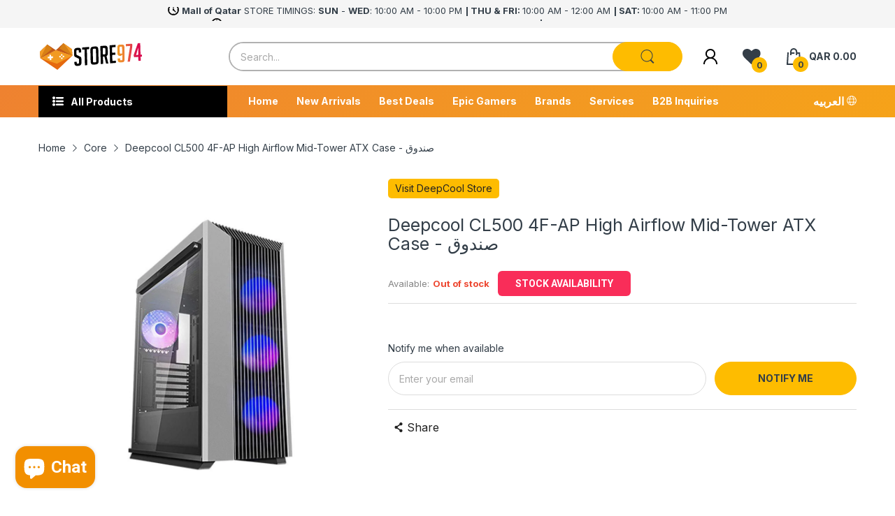

--- FILE ---
content_type: text/javascript
request_url: https://store974.com/cdn/shop/t/30/assets/product-page.js?v=122601921501975731631693202001
body_size: 3355
content:
(()=>{"use strict";let e={onLoad(){let{container:e2}=this;try{AT.detectVisible({element:e2,rootMargin:"0px",callback:()=>{e2.querySelector("slider-component").init()}})}catch(t2){console.log(e2),console.error(t2)}}},t=(e2,t2,n2)=>{let a={};if(!e2)return;console.log(t2);let i=e2.dataset.statusSoldOut,r=e2.getElementsByClassName("js-option-item");function o(t3){let n3,r2,o2=s();switch(t3){case 1:n3="root",r2=e2.querySelector(".js-swatch-item[data-position='1']");break;case 2:n3=o2.option1,r2=e2.querySelector(".js-swatch-item[data-position='2']");break;case 3:n3=o2.option1+" / "+o2.option2,r2=e2.querySelector(".js-swatch-item[data-position='3']")}switch(r2.dataset.style){case"select":{let e4=r2.getElementsByClassName("js-option-item")[0],t5=e4.value;switch(i){case"hide":e4.innerHTML=a[n3].map(e5=>`<option value="${e5}">${e5}</option>`).join(""),a[n3].includes(t5)&&(e4.value=t5);break;case"disable":[...e4.options].forEach(e5=>{a[n3].includes(e5.value)?e5.disabled=!1:(e5.disabled=!0,e5.selected=!1)}),[...e4.options].find(e5=>e5.disabled==0&&(e5.selected=!0))}break}case"color":case"image":case"button":let e3=r2.getElementsByClassName("js-option-item"),t4=[...e3].find(e4=>e4.checked).value;switch(i){case"hide":e3.forEach(i2=>{a[n3].includes(i2.value)?i2.closest(".swatch-group_wrapper").removeClass("d-none"):(i2.closest(".swatch-group_wrapper").addClass("d-none"),t4===i2.value&&(i2.checked=!1,e3[0].checked=!0))});break;case"disable":e3.forEach(i2=>{a[n3].includes(i2.value)?i2.disabled=!1:(i2.disabled=!0,t4===i2.value&&(i2.checked=!1,e3[0].checked=!0))})}}e2.dispatchEvent(new CustomEvent("swatch-change",{detail:{position:t3,optionValue:o2[`option${t3}`]}}))}function s(){return[...e2.getElementsByClassName("js-swatch-item")].reduce((e3,t3)=>{switch(t3.dataset.style){case"select":let n3=t3.querySelector("select.single-option-selector");e3[n3.name]=n3.value;break;case"color":case"image":case"button":let a2=t3.querySelectorAll("input[data-single-option-selector]");e3[a2[0].name]=[...a2].find(e4=>e4.checked).value}return e3},{})}function l(e3){return t2.variants.find(t3=>Object.keys(e3).every(n3=>t3[n3]===e3[n3]))}t2.variants.length<2||(r.addEvents("change",function(){e2.dispatchEvent(new CustomEvent("swatch-change",{detail:{position:+this.dataset.optionPosition,optionValue:this.value}}))}),e2.addEvent("swatch-change",function({detail:{position:a2,optionValue:i2}}){switch(e2.querySelector(`[data-selected-option='option${a2}']`).innerHTML=i2,a2){case 1:t2.options.length>1?o(2):n2(l(s()));break;case 2:t2.options.length===3?o(3):n2(l(s()));break;case 3:n2(l(s()))}}),t2.variants.forEach(e3=>{if(e3.available){if(a.root=a.root||[],a.root.push(e3.option1),a.root=a.root.reduce((e4,t3)=>(e4.includes(t3)||e4.push(t3),e4),[]),t2.options.length>1){var n3=e3.option1;a[n3]=a[n3]||[],a[n3].push(e3.option2),a[n3]=a[n3].reduce((e4,t3)=>(e4.includes(t3)||e4.push(t3),e4),[])}t2.options.length===3&&(n3=e3.option1+" / "+e3.option2,a[n3]=a[n3]||[],a[n3].push(e3.option3),a[n3]=a[n3].reduce((e4,t3)=>(e4.includes(t3)||e4.push(t3),e4),[]))}}),o(1))},n={onLoad:function(){let e2=this.container;if(this.product=theme.product,this.elms={priceCompareElement:e2.querySelector(".js-price-compare"),priceElement:e2.querySelector(".js-price"),skuElement:e2.querySelector(".js-sku"),inventoryElement:e2.querySelector(".js-inventory"),mediaMain:document.getElementById("product-media-main"),mediaThumnails:document.getElementById("product-media-thumnails"),selectMaster:e2.querySelector("#select-master"),addToCartButton:e2.querySelector(".js-atc-btn"),formElement:e2.querySelector("form[action*='/cart/add']"),labelSaveContainer:e2.querySelector(".js-product-label-save"),swatchContainer:e2.querySelector("swatch-component"),findStoreButton:e2.querySelector(".js-find-store-btn"),quantityInputContainer:e2.querySelector(".js-product-quantity"),subscribeForm:e2.querySelector("#contact-notify-when-available"),dynamicCheckoutContainer:e2.querySelector(".js-product-dymanic-checkout")},this.settings=JSON.parse(this.container.querySelector("[data-settings]").innerHTML),document.querySelector(".shipping-time")&&(this.initOrderDeadLine(),this.initOrderShipping()),document.querySelector("#bundledAddToCart")&&(this.initProductItemEvents(),this.initMultiVariantEvents()),this.initSliderMedia(),Fancybox.bind('[data-fancybox="gallery"]'),this.initInventory(),this.initFormAddToCart(),t(this.elms.swatchContainer,this.product,this.handleVariantChange.bind(this)),this.initScrollToReviews(),AT.getParameterByName("contact_posted")){this.switchVariantById(AT.cookie.get("subscribe-variant-id")),AT.cookie.delete("subscribe-variant-id");let e3=window.location.search.replace("?","").split("&").filter(e4=>!e4.includes("contact_posted")).filter(Boolean).join("&");window.history.replaceState({},"",`${window.location.pathname}?${e3}`)}},initProductItemEvents(){document.querySelectorAll(".js-input-quantity"),this.initAddToCartFormEvent()},initAddToCartFormEvent(e2){let t2=document.querySelector(".js-bundledAddToCart"),n2=t2.querySelector(".js-btn-add-to-cart");t2.addEvent("submit",e3=>{e3.preventDefault();let a=[...t2.querySelectorAll("input[name='quantity']")].reduce((e4,t3)=>(+t3.value>0&&e4.push({id:+t3.dataset.variantId,quantity:+t3.value}),e4),[]);a.length&&(n2.hasClass("has-pending")||n2.insertAdjacentHTML("beforeend",'<svg class="svg-loading" xmlns="http://www.w3.org/2000/svg" xmlns:xlink="http://www.w3.org/1999/xlink" style="margin: auto; background: none; shape-rendering: auto;" width="28px" height="28px" viewBox="0 0 100 100" preserveAspectRatio="xMidYMid"><circle cx="50" cy="50" fill="none" stroke="var(--main-color)" stroke-width="5" r="35" stroke-dasharray="164.93361431346415 56.97787143782138">  <animateTransform attributeName="transform" type="rotate" repeatCount="indefinite" dur="1s" values="0 50 50;360 50 50" keyTimes="0;1"></animateTransform></circle></svg>'),n2.addClass("pending","has-pending"),Cart.addMutiple(a).then(e4=>{}).finally(()=>{n2.removeClass("pending"),window.location.href="/cart"}))})},initMultiVariantEvents(){let e2=document.querySelectorAll(".select-master-bundle"),t2=document.querySelectorAll(".bundled-checkbox"),n2=document.querySelector(".js-bundled-total-price"),a=Number(document.querySelector(".bundled-total-price").getAttribute("data-bundled-total-price"));t2.forEach(function(e3){e3.addEventListener("change",function(){let e4=this.closest(".bundled-item"),t3=this.getAttribute("data-id"),i=Number(this.getAttribute("data-price"));this.checked?(a+=i,e4.querySelector(".js-input-quantity").value="1",document.querySelector("#"+t3).removeClass("d-none"),e4.querySelector(".select-group-bundle").hasClass("select-multi-variants")&&e4.querySelector(".select-group-bundle").removeClass("d-none")):(a-=i,e4.querySelector(".js-input-quantity").value="0",document.querySelector("#"+t3).addClass("d-none"),e4.querySelector(".select-group-bundle").hasClass("select-multi-variants")&&e4.querySelector(".select-group-bundle").addClass("d-none")),n2.innerHTML=a.toCurrency(),document.querySelector(".bundled-total-price").setAttribute("data-bundled-total-price",a),a=Number(document.querySelector(".bundled-total-price").getAttribute("data-bundled-total-price"))})}),e2.forEach(function(e3){e3.addEventListener("change",function(){let e4=this.getAttribute("id"),t3=this.closest(".bundled-item"),i=Number(this.options[this.selectedIndex].getAttribute("data-option-price"));Number(t3.querySelector(".bundled-checkbox").setAttribute("data-price",i)),t3.querySelector(".js-input-quantity").setAttribute("id",this.value),t3.querySelector(".js-input-quantity").setAttribute("data-variant-id",this.value),document.querySelector("."+e4).innerHTML=i.toCurrency();let r=0;document.querySelectorAll(".bundled-checkbox").forEach(function(e5){if(e5.checked){let t4=Number(e5.getAttribute("data-price"));r+=t4}}),n2.innerHTML=r.toCurrency(),document.querySelector(".bundled-total-price").setAttribute("data-bundled-total-price",r),a=Number(document.querySelector(".bundled-total-price").getAttribute("data-bundled-total-price"))})})},initOrderDeadLine(){let e2=parseInt(document.querySelector(".shipping-time").getAttribute("data-deadline")),t2=document.querySelector(".deadline"),n2=new Date,a=new Date(n2.getFullYear(),n2.getMonth(),n2.getDate());a.setHours(e2),n2>=a?(a.setDate(a.getDate()+1),this.shippingCountdown(t2,a)):this.shippingCountdown(t2,a)},shippingCountdown(deadlineElement,date){var countDownDate=new Date(date).getTime(),_this=this,x=setInterval(function(){var now=new Date().getTime(),distance=countDownDate-now,days=Math.floor(distance/(1e3*60*60*24)),hours=Math.floor(distance%(1e3*60*60*24)/(1e3*60*60)),minutes=Math.floor(distance%(1e3*60*60)/(1e3*60)),seconds=Math.floor(distance%(1e3*60)/1e3),text;deadlineElement.innerHTML="Order within <strong>"+(days*24+hours==1?"1 Hour ":days*24+hours+" Hours ")+(minutes==1?" 1 Minute ":minutes+" Minutes ")+(seconds==1?" 1 Second ":seconds+" Seconds ")+"</strong>",distance<0&&(deadlineElement.closest(".shipping-time").classList.add("d-none"),clearInterval(x))},1e3);window.addEventListener("beforeunload",event=>{clearInterval(x)})},initOrderShipping(){let e2=new Date,t2=e2,n2=parseInt(document.querySelector(".shipping-time").getAttribute("data-deliverytime"));for(let a2=1;a2<=n2;a2++)t2=new Date(e2.getTime()+24*a2*60*60*1e3);let a=new Array(7);a[0]="Sunday",a[1]="Monday",a[2]="Tuesday",a[3]="Wednesday",a[4]="Thurday",a[5]="Friday",a[6]="Saturday";let i=a[t2.getDay()],r=new Array;r[0]="January",r[1]="February",r[2]="March ",r[3]="April",r[4]="May",r[5]="June",r[6]="July",r[7]="August",r[8]="September",r[9]="October",r[10]="November",r[11]="December";let o=r[t2.getMonth()];document.querySelector(".dt-time").innerHTML=i+",&nbsp;"+t2.getDate()+"&nbsp;"+o},initSliderMedia:function(){let{mediaMain:e2,mediaThumnails:t2}=this.elms;this.mainSlider=e2.init({gutter:12}),t2.init()},handleVariantChange:function(e2){let{skuElement:t2,selectMaster:n2,mediaMain:a}=this.elms;if(!e2)return this.updateVariantStatus(),void a.addClass("product-sold-out");this.currentVariant=e2,this.updateLabelSave(e2),this.updateVariantStatus(e2),this.updatePrice(e2),this.updateURLHash(e2),e2.available?a.removeClass("product-sold-out"):a.addClass("product-sold-out"),e2.sku?t2.innerHTML=e2.sku:t2.innerHTML=theme.strings.product.skuNA,e2.featured_media&&this.mainSlider.goTo(e2.featured_media.position-1),n2.value=e2.id},initInventory(){let{inventoryElement:e2}=this.elms;this.inventory={setStatus:(t2,n2)=>{if(this.settings.showInventory)switch(e2.setAttribute("data-status",t2),t2){case"coming-stock":e2.querySelector(".inventory_coming-stock").innerHTML=theme.strings.dateComingStock.replace("{{date}}",n2.next_incoming_date);break;case"low-stock":e2.querySelector(".inventory_low-stock").innerHTML=(n2.inventory_quantity>1?theme.strings.product.itemsLowStock:theme.strings.product.itemLowStock).replace("{{quantity}}",n2.inventory_quantity);break;case"items-stock":e2.querySelector(".inventory_items-stock").innerHTML=(n2.inventory_quantity>1?theme.strings.product.itemsStock:theme.strings.product.itemStock).replace("{{quantity}}",n2.inventory_quantity)}}}},updateVariantStatus(e2){let{addToCartButton:t2}=this.elms;e2?(this.settings.enableSubscribe&&(this.updateDynamicCheckout(e2.available),this.updateSubscribeForm(e2)),this.updateAddToCartButton(e2),this.updateInventory(e2)):(t2.disabled=!0,t2.querySelector("span").innerHTML=theme.strings.product.unavailable,document.querySelector(".product-wishlist-compare").addClass("d-none"),document.querySelector(".people-in-cart").addClass("d-none"),document.querySelector(".shipping-time").addClass("d-none"),this.inventory.setStatus("out-stock"))},updateDynamicCheckout(e2){let{dynamicCheckoutContainer:t2}=this.elms;t2&&(e2?t2.removeClass("d-none"):t2.addClass("d-none"))},updateSubscribeForm(e2){let{subscribeForm:t2}=this.elms,n2=t2.querySelector("input[name='contact[body]']"),a=t2.querySelector(".js-product-subscribe");!AT.getParameterByName("contact_posted")&&a.removeClass("posted-successfully"),n2.value=n2.dataset.value.replace("{{product_name}}",e2.name),e2.available?a.addClass("d-none"):a.removeClass("d-none"),t2.addEvent("submit",()=>{AT.cookie.set("subscribe-variant-id",this.currentVariant.id)})},updateAddToCartButton(e2){let{addToCartButton:t2,quantityInputContainer:n2}=this.elms;e2.available?(t2.disabled=!1,t2.querySelector("span").innerHTML=e2.inventory_quantity==0&&e2.incoming?theme.strings.product.preorder:theme.strings.product.addToCart,this.settings.enableSubscribe&&n2.removeClass("d-none"),document.querySelector(".product-wishlist-compare").removeClass("d-none"),document.querySelector(".people-in-cart").removeClass("d-none"),document.querySelector(".shipping-time").removeClass("d-none")):(t2.disabled=!0,t2.querySelector("span").innerHTML=theme.strings.product.soldOut,this.settings.enableSubscribe&&n2.addClass("d-none"),document.querySelector(".product-wishlist-compare").addClass("d-none"),document.querySelector(".people-in-cart").addClass("d-none"),document.querySelector(".shipping-time").addClass("d-none"))},updateInventory(e2){e2.available?e2.inventory_management?e2.inventory_quantity==0&&e2.incoming?this.inventory.setStatus("coming-stock",e2):e2.inventory_quantity<=this.settings.inventoryThreshold?this.inventory.setStatus("low-stock",e2):this.inventory.setStatus("items-stock",e2):this.inventory.setStatus("in-stock"):this.inventory.setStatus("out-stock")},initFormAddToCart(){let{formElement:e2,addToCartButton:t2}=this.elms;e2.addEvent("submit",n2=>{n2.preventDefault(),t2.hasClass("has-pending")||t2.insertAdjacentHTML("beforeend",'<svg class="svg-loading" xmlns="http://www.w3.org/2000/svg" xmlns:xlink="http://www.w3.org/1999/xlink" style="margin: auto; background: none; shape-rendering: auto;" width="28px" height="28px" viewBox="0 0 100 100" preserveAspectRatio="xMidYMid"><circle cx="50" cy="50" fill="none" stroke="var(--main-color)" stroke-width="5" r="35" stroke-dasharray="164.93361431346415 56.97787143782138">  <animateTransform attributeName="transform" type="rotate" repeatCount="indefinite" dur="1s" values="0 50 50;360 50 50" keyTimes="0;1"></animateTransform></circle></svg>'),t2.addClass("pending","has-pending"),Cart.add(e2).catch(e3=>{AT.loadPopupMessage().then(()=>{Popups.closeAll(),PopupMessage.open(e3.description)})}).finally(()=>{t2.removeClass("pending")})})},initScrollToReviews(){let e2=document.querySelector("#product-reviews-widget");document.querySelector("#product-review-badge").addEvent("click",()=>AT.scrollTo(e2,1e3,e2.click()))},updateLabelSave(e2){let{labelSaveContainer:t2}=this.elms,n2=t2.querySelector(".js-percent"),a=t2.querySelector(".js-money-saved"),{compare_at_price:i,price:r}=e2;i>r?(a.innerHTML=(i-r).toCurrency(),n2.innerHTML=Math.round((i-r)/i*100),t2.removeClass("d-none")):t2.addClass("d-none")},updatePrice(e2){let{priceCompareElement:t2,priceElement:n2}=this.elms;e2.compare_at_price?(t2.innerHTML=e2.compare_at_price.toCurrency(),t2.removeClass("d-none")):t2.addClass("d-none"),n2.innerHTML=e2.price.toCurrency()},updateURLHash(e2){let t2=window.location.search.replace("?","").split("&").filter(Boolean);window.history.replaceState({},"",AT.getParameterByName("variant")?`${window.location.pathname}?${t2.map(t3=>t3.includes("variant")?"variant="+e2.id:t3).join("&")}`:(t2.unshift("variant="+e2.id),`${window.location.pathname}?${t2.join("&")}`))},switchVariantById(e2){let{swatchContainer:t2}=this.elms,n2=theme.product.variants.find(t3=>t3.id==e2);n2&&n2.options.forEach((e3,n3)=>{[...t2.querySelectorAll(`[name='option${n3+1}']`)].find(t3=>{switch(t3.tagName){case"INPUT":t3.value==e3&&(t3.checked=!0,t3.dispatchEvent(new Event("change")));break;case"SELECT":t3.value=e3,t3.dispatchEvent(new Event("change"))}})})}};theme.sectionRegister.forEach(t2=>{switch(t2){case"product-template":register(t2,n);break;case"related-products":register(t2,e)}}),load("*"),console.log("product-page.js loaded")})();
//# sourceMappingURL=/cdn/shop/t/30/assets/product-page.js.map?v=122601921501975731631693202001


--- FILE ---
content_type: text/javascript; charset=UTF-8
request_url: https://maat-logip.herokuapp.com/app/logiptrack?callback=document.logipcallback&shop=store974.myshopify.com
body_size: 366
content:
/**/document.logipcallback({"result":"Success","code":"1","tmp":{"ip":"18.222.179.235","countryCode":"US","stateName":"Ohio","cityName":"Dublin","coord_latitude":"40.0992","coord_longitude":"-83.1141"}});

--- FILE ---
content_type: application/javascript; charset=utf-8
request_url: https://searchanise-ef84.kxcdn.com/preload_data.9c0N4F4R7e.js
body_size: 11177
content:
window.Searchanise.preloadedSuggestions=['pc case','gaming keyboard','gaming mouse','gaming chair','mouse pad','funko pop','gaming pc','gaming monitor','gaming laptop','gaming headset','mechanical keyboard','power supply','cpu cooler','monitor arm','nintendo switch','key caps','graphics card','case pc','thermal paste','pc gaming','wireless mouse','ddr5 ram','gaming table','epic gamers','razer mouse','logitech mouse','gift card','lian li case','microphone usb','m.2 ssd','head set','led strip','ps5 console','g fuel','razer keyboard','rtx 3060 ti','led lights','monitor stand','twinkly app controlled rgbw light string','pre built pc','liquid cooler','gaming desk','steel series','intel motherboard','wireless keyboard','ps5 controller','ducky keyboard','16 gb ram','wireless headset','xbox controller','asus monitor','steering wheel','asus rog','nintendo switch games','razer headset','xpg ram','playstation 5 console','mic stand','water cooling','1tb ssd','glorious model o','3d printer','rtx 4070 ti','one piece','logitech g pro','pc cases','pre owned','32gb ram','144hz monitor','nintendo switch 2','hyper x','harry potter','table gaming','gaming laptops','usb hub','4k monitor','lian li fan','m.2 nvme','ddr4 ram','gaming chairs','gaming headphone','mini itx','epic gamers monitor','ps5 games','ducky one 3','ssd 1tb','nzxt kraken','lian li','motherboard amd','red magic','benq monitor','display port','ssd 2tb','hard drive','logitech keyboard','aio cooler','mouse mat','4090 graphics card','pre built gaming pc','mother board','g pro wireless','mini pc','rtx 3080 ti','racing wheel','rtx 2070 super','steam deck','laptop stand','monitor mount','amd ryzen 5 3600','gift cards','rgb fan','cable management','rtx 3070 ti','atx case','amd ryzen','gtx 1660 super','ps4 controller','play station','240 hz monitor','web cam','keyboard switches','rtx 2080 ti','rtx 2060 super','usb c','lian li fans','nvme ssd','gaming monitors','4070 ti super','rgb fans','thermal pad','msi monitor','120mm fan','gaming headphones','corsair case','pokemon tcg','glorious mouse','am5 motherboard','rog ally','gaming mouse pad','thermaltake case','ethernet cable','cooler master','wifi adapter','power supply 750w','lga 1700 motherboard','demon slayer','sim racing','air cooler','rtx 4060 ti','mini itx motherboard','playstation gift card','white keyboard','nano leaf','asus rog ally','stream deck','thrust master','oled monitor','deep cool','graphic card','mini itx case','2tb ssd','wifi router','xbox series x','rgb strip','white case','ram ddr5','arcade machine','intel i7','16gb ram','jk anime','corsair vengeance','rtx 4080 super','rtx 4070 super','wireless gaming mouse','mobile phone','bluetooth adapter','portable monitor','anne pro 2','hyperx mic','hdmi cable','power bank','asus tuf','game boy','nzxt fans','capture card','model o','power cable','pre built','laptop ram','pc controller','rtx 5070 ti','hard disk','led light','microphone stand','play station 5','case fans','nintendo ds','samsung ssd','msi laptop','black shark','pc speakers','itx case','laptop cooler','valorant points','ducky one 2','curved monitor','intel core','vr headset','gaming screen','sata ssd','moza racing','g pro','smart home','sd card','lg monitor','headset stand','micro atx case','oculus quest 2','external ssd','retro console','power supply 650w','thermal take','nzxt h510','mechanical keyboards','cooling pad','am4 motherboard','mid tower cases','ssd m.2','liquid cooling','asus laptop','mic arm','msi motherboard','rtx 3070 gaming','60% gaming keyboard','board games','sata cable','funko pop figure','govee lights','hyper x headset','water cooler','240hz monitor','amd motherboards','ps2 games','boom arm','next level racing','rtx 3090 ti','wrist rest','logitech g','external hard drive','32 gb ram','razer viper','dragon ball','philips hue','internal ssd','samsung monitor','xigmatek case','iphone 16 pro max','sound card','rtx 2080 super','ram ddr4','wireless headphones','8gb ram','pop figure','gtx 1660 ti','corsair fan','steelseries arctis','nzxt cooler','laptop gaming','rgb lights','gtx 1080 ti','sfx power supply','epic gamers chair','flight simulator','asus rog phone','razer kraken','cpu fan','key board','bean bag','gaming keyboard and mouse','gaming pc case','raspberry pi','thermal grizzly','pokemon cards','astro a50','mini keyboard','ryzen 7 3700x','amd motherboard','lenovo legion','geforce rtx 3060','rtx 3080 nvidia','full tower','laptop bag','mouse gaming','rtx 4070 ti super','glorious model d','razer huntsman','ear phone','white pc case','aio cpu cooler','power supply 850w','sony ps5','hobs pirma','case fan','pc build','i7 9700k','apex pro tkl','steam card','pc gaming computer','logitech headset','cable extensions','epic gamer','windows 10 pro','keyboard gaming','steel series headset','ducky keycaps','27 inch monitor','core i7','core i5','4080 graphics card','lan cable','usb cable','stranger things','gameboy advance','steel series keyboards','2k monitor','lian li o11','star wars','gtx 1650 super','z790 ddr5','gfuel shaker','ear buds','coiled cable','30 series gpu','gaming tables','gaming phone','razer huntsman mini','5080 graphics card','benq zowie','gaming mousepad','ducky one','gigabyte aorus','wifi card','m.2 2tb','xbox series s','sound proofing','x570 motherboard','power supply 1000w','glorious mouse pad','rtx 3090 24gb','keyboard and mouse','i5 12400f','white mouse','mid tower case','micro atx','1 tb ssd','gaming mouse wireless','ryzen 5 5600x','lian li strimer','keyboard cable','apex pro','monitor 144hz','key switches','racing seat','white monitor','z390 motherboard','led strips','rtx 40 series','ram 16gb','aoc monitor','corsair keyboard','b550 motherboard','racing chair','i9 9900k','tower case','usb c hub','nvme m.2','ps3 games','logitech g pro x superlight','macbook pro','graphics card rtx','ryzen 7 7800x3d','tai hao','mid tower','gaming accessories','samsung 980 pro','ddr4 16gb','web camera','intel i5','apple watch','figure used','compressed air','display port cable','steam gift card','tecware phantom','gaming keyboards','nzxt fan','dx racer','iphone 17 pro max','xiaomi monitor','corsair ram','dt 990 pro','custom keyboard','razer viper mini','gaming glasses','mouse wireless','amd ryzen 5','razer blackshark v2','amd ryzen 7','prebuilt pc','flash drive','usb adapter','super mario','nintendo switch lite','asus tuf gaming','750w psu','64gb ram','i9 13900k','logitech g502','rog strix','key cap','desk mat','dxracer chair','playstation controller','cpu air cooler','micro sd','meta quest 3','intel i9','ssd sata','rx 7900 xtx','4tb ssd','wireless gaming headset','chair gaming','geforce rtx','type c','gaming case','5090 graphics cards','water block','handheld console','b450 motherboard','rubber keycaps','gaming mice','zotac mini pc','glorious keyboard','full tower case','blue yeti','360mm radiator','tp link','alienware laptop','monitor 240hz','3070 graphics card','hyper x mic','32gb ddr5','gaming desktop','microphone mount','pbt keycaps','alienware gaming monitor','gaming microphone','lenovo legion 5','140mm fan','razer viper ultimate','850w power supply','portable ssd','headphone stand','computer case','asus keyboard','ps5 ssd','intel core i7','keyboard wireless','windows 10 home','gaming router','logitech g pro wireless','dual monitor arm','motherboard intel','team group','fan hub','144 hz monitor','smart watch','z690 motherboard','lg ultragear','ps1 games','2 tb ssd','wall mount','razer deathadder','final mouse','razer laptop','1 tb hdd','i7 13700k','mouse pads','m.2 1tb','i7 12700k','keyboard case','hdmi to displayport','racing simulator','nubia redmagic','table gaming desk','asus motherboard','32 inch monitor','ps4 console','build pc','lga 1200 motherboard','anne pro','2tb hdd','micro sd card','razer blade','hyte y70','ram 32gb','royal kludge','mouse bungee','cooling fan','i7 10700k','flight joystick','wireless charger','model d','lian li pc-o11','game boy advance','rtx 40 laptop','asus case','pc fans','razer mousepad','arabic keyboard','cougar chair','steelseries keyboard','vertical mount','red dragon','asus motherboards','smart light','gigabyte monitor','bluetooth mouse','jujutsu kaisen','mouse logitech','gameboy console','sony playstation 5','bluetooth keyboard','ryzen 7 5800x','wireless microphone','next level','hyperx quadcast','ips monitor','world cup','ps5 pro','gaming headsets','nintendo 3ds','intel cpu','razer mic','ssd nvme','funko pop figure one piece','i9 12900k','z790 motherboard','kbd fans','nintendo switch controller','pre owned pc','ddr5 32gb','pc case white','noctua fan','epic gamers fridge','rtx 4090 ti','razer blackwidow','cable extension','b650 motherboard','microsoft surface','keycaps ducky one 2 mini','razer headphones','docking station','mouse and keyboard','logitech g pro x','ssd 4tb','head phones','ducky one 2 sf','ram 8gb','core i9','deepcool case','mouse razer','ddr5 motherboard','msi geforce rtx 2060','call of duty','mini monitor','rgb light','redmagic 7s pro','in ear','rtx 3060ti','mixer audio','شاشة العاب','dp cable','graphics cards','1440p monitor','epic chair','mini case','board game','external gpu','650w power supply','cherry mx','msi case','ring light','1tb hdd','cat 8 ethernet cable','light bar','spider man','video card','memory card','corsair headset','2tb m.2','neon light','audio interface','m.2 ssd 1tb','steelseries headset','pink keyboard','keyboard white','thermaltake fan','logitech g29','gaming headset wireless','angry miao','ps4 games','m2 ssd','3080 graphics card','i9 14900k','razer chair','4060 ti graphics card','nintendo games','wd black','tkl keyboard','pc pre built','i9 10900k','gaming computer','hyperx cloud','usb c cable','redmagic phone','gaming mic','amd cpu','astro a40','1tb m.2','pre build pc','atx motherboard','8 gb ram','synology nas','lian li uni fan','go xlr','monitor 4k','team group ddr5','xbox one','samsung odyssey','fan splitter','corsair dominator','screw driver','pc storage','كرت الشاشة','lian li o11 dynamic','razer basilisk','nzxt h510 elite','keyboard ducky','gaming laptops rtx','water cooler cpu','حامل شاشة','intel arc','qhd monitor','i7 14700k','wifi extender','wireless gaming keyboard','pcie cable','green screen','razer microphone','legion go','rtx 5060 ti','intel processor','amd radeon','funko pop one piece','gamdias case','moza r5','gpu support','league of legends','fifa world cup qatar 2022','360mm aio','gaming bundle','desk pad','intel core i5','t force','i5 9600k','1000w power supply','ddr3 ram','xigmatek aquarius plus','samsung 970 evo','mechanical gaming keyboard','hyper x cloud 2','rx 5700 xt','mouse skates','amd ryzen 9','dual monitor stand','ddr4 motherboard','prebuilt gaming pc','macbook air','gear shifter','store 974 gift card','sound proof','pro controller','asus prime','microphone arm','playstation 2 games','curved gaming monitor','asus router','ek water cool','funko pop marvel','rgb cable','laptop cooling pad','acoustic foam','case white','lga 1700 cpu cooler','amd gpu','action figures','4k monitor 144hz','rgb mouse pad','montech case','360hz monitor','street fighter','2tb nvme','led neon','white gpu','glass mousepad','white motherboard','display port to hdmi','4070 graphics card','rog phone','rtx 4080 ti','riser cable','tv gaming','steering wheel for pc','phone stand','logitech webcam','hyperx keyboard','samsung 990 pro','rtx ti','usb extension','corsair fans','gaming keyboard 60%','ryzen 7 9800x3d','head set gaming','m.2 ssd 2tb','game cube','key caps ducky','nvidia geforce rtx 2070 super 8gb','gaming console','thermal pads','hyte y60','case rgb','asus proart','1tb nvme','asus mouse','nvidia rtx','fan controller','pc screen','one piece funko','gigabyte motherboard','lian li cooler','mouse pad extended','nzxt kraken z73','geforce rtx 3070','msi z790','joy con','lian li galahad','phone cooler','stand monitor','roblox gift card','rgb keyboard','rx 6600 xt','bandai anime','wireless earbuds','itx motherboard','oculus vr','zotac gaming','64 gb ram','1tb ssd m.2','air purifier','cpu case','power adapter','rk61 keyboard','sony inzone','iphone 12 pro','usb microphone','ergonomic mouse','play seat','cat litter box','razer keycaps','psu cable','ekwb fitting','led light strip','rtx 3080ti','headset wireless','240mm aio','dust cleaner','xbox games','pokemon card','grava star','razer deathadder v2','wii u','xiaomi mi','ducky one 3 mini','3050 graphics card','ssd enclosure','hdmi splitter','pop filter','cable mod','ergonomic chair','لوحة مفاتيح','water pump','noble chair','switch bot','be quiet','glorious model','ddr4 32gb','lenovo legion go','nanoleaf light panels','lga 1151 motherboard','back pack','rgb controller','nintendo switch oled','amd ryzen 5 2600','gaming controller','geforce rtx 3090','intel core i9-9900k','epic gamers table','mouse pad xxl','elgato stream deck','gaming monitor 144hz','custom build pc','500gb ssd','glorious model o wireless','gtx 1050ti','addlink ssd','ddr5 ram 32gb','cooler master case','32 gb ram ddr4','my hero academia','sata to usb','astro a10','hp laptop','huntsman mini','western digital','arcade stick','build service','network card','120hz monitor','pink chair','pink case','corsair power supply','itunes card','heat sink','matx case','rode microphone','nzxt h1','dell alienware','nintendo controller','phone case','sfx psu','16 ram rgb 3200mhz','gaming chair and table','asus tuf monitor','viper mini','hdmi 2.1 monitor','keyboard switch','deepcool cooler','usb flash drive','extension cables','rtx 3070ti','b760 motherboard','ducky mecha mini','pre owned gaming pc','ssd 512gb','blue switch','retro games','360 hz monitor','z490 motherboard','usb c to hdmi','mek mini','corsair cooler','logitech speaker','pc accessories','hp victus','g fuel shaker','graphic cards','gameboy advance sp','airpods pro','bluetooth headset','anbernic rg35xx','laptop charger','amd ryzen 9 3900x','rtx 3050 ti','z590 motherboard','desktop pc','asrock motherboard','pc fan','corsair mouse','iphone case','geforce rtx 3080','later case','gpu bracket','wireless mouse gaming','34 inch monitor','ryzen 5 7600x','cpu liquid cooler','windows 11 pro','8bit do','blue light glasses','gaming monitor 240hz','razer speakers','low profile','elgato hd60','miyoo mini plus','vertical gpu','razer viper v3 pro','zomo plus','funko one piece','pink mouse','gaming pad','display port 144hz','xlr cable','24 inch monitor','usb wifi','rog keyboard','blue yeti usb microphone blackout','razer mouse pad','t shirt','ps3 console','power extension','five nights at freddys','ps vita','nzxt case','mini fridge','micro atx motherboard','wall panel','asus rog strix laptop','gaming pc pre built','hdmi adapter','head phone','gaming setup','pet kit','msi mag','cleaning kit','e gpu','pre built pc gaming','controller ps5','ducky mini','mouse feet','switch games','gaming pc build','b660 motherboards','dragon war','ssd ps5','red switches','racing sim','monitor light','hyperx cloud ii gaming headset red','i5 13600k','asus laptops','nvme 1tb','security camera','g skill','gameboy color','white chair','monitor light bar','steelseries arctis pro','wireless mechanical keyboard','desk mount','asus gaming laptop','dell laptop','mesh wifi','intel core i9','white mouse pad','playstation portal','logitech mx','epic gamer chair','amd threadripper','logitech gaming mouse','laptop fan','smart bulb','twisted minds','zowie mouse','4tb hdd','extension cable','pulsar superglide','asus rog monitor','moza r9','keycap puller','msi keyboard','4070ti super','rx 580 8gb','iphone 13 pro','razer huntsman elite','type c to usb','logitech g305','wireless mic','pudding keycaps','motherboard ddr5','lian li o11 dynamic evo','iphone 17 pro','water cooling kit','red switch','switch controller','steelseries mouse','sound bar','x box','miyoo mini','nzxt aio','anime figures','مروحة تبريد','rtx 4070ti','glorious gmmk','ryzen cpu','corsair chair','tai hao keycaps','monitor 27 inch','vertical gpu brackets','black case','monitor arms','i5 13400f','gaming keyboard white','nvme 2tb','pc cooler','gaming headset for pc','case atx','steelseries apex pro','black shark 3 pro','gateron switches','hand held','samsung evo','webcam 1080p','h9 flow','nzxt h9','mini atx','ssd 2.5 internal','white pc','internal hard drive','hyperx headset','micro hdmi','pc bundle','amd processor','geforce gtx 1650','evga power supply','light strip','كرسي العاب','monitor gaming','game console','smart plug','arm monitor','wd ssd','lian li cable','hard drive 1tb','arcade 1up','tuf gaming','white fans','keyboard razer','model o wireless','epic gamer table','amd ryzen 7 7800x3d','rgb fans 120mm','pc monitor','nzxt z73','playstation console','ssd samsung','type c cable','battle net','vesa mount','gigabyte x570','thermal take case','white keycaps','asus rog motherboard','razer seiren','gaming phones','model i','lenovo laptop','mini hdmi','ryzen motherboard','pcie riser','razer seiren mini ultra compact condenser microphone','ddr5 memory','ddr 5 ram','resident evil','acer nitro 5','streaming camera','raspberry pi 4','smart lock','nintendo switch control','apex pro mini','network switch','smart table','usb type c','amd ryzen 5 5600x','165hz monitor','vertical gpu mount','screen protector','165 hz monitor','gaming keyboard wireless','32gb ram ddr5','playstation games','razer naga','geforce rtx 2080 ti','all in one desktop','gaming mobile','mouse glorious','uni fan','wrist pad','sleeved cable','keyboard mechanical','ps2 console','60hz monitor','gaming mouse razer','razer blackshark','mortal kombat','mechanical switches','rtx 3060 gaming','كرت شاشة','action figure','wooting 60he','gaming seat','g skill ram','power cord','rgb led strip lights','asus rog laptop','xbox original','bundle pc','msi mpg','ek fan','i5 12600k','pink gaming chair','lian li mini','controller accessories','lian li sl120','fans 120mm','external hdd','corsair icue','gaming chair white','logitech mx master 3','office chair','wireless controller','x670e motherboard','play station 4','mouse and keyboard gaming','keyboard cleaner','mi monitor','kontrol freek','keyboard mini','moza r3','gpu cable','32gb ddr4','audio splitter','ps5 slim','lian li 011','turtle beach','rgb hub','go pro','meta quest 2','dual monitor','storage 1 tb m.2','ssd 500gb','key switch','ssd internal','ultrawide monitor','rog asus','gaming earphones','nzxt elite','surface pro','32gb ram ddr4','ryzen 9 5900x','electric scooter','g.skill tridentz','mouse pad white','sound blaster','wireless adapter','liquid coolant','cablemod coiled','rx xt','steel series mouse','elgato game capture','pc case atx','usb c to display port','corsair dominator platinum','boya microphone','aorus z790','displayport cable','power supply 500w','logitech mouse wireless','1200w power supply','msi b450','amd graphics card','ducky keyboard mini','razer bundle','final fantasy','shure sm7b','funko pop naruto','ram 2x8gb','anne pro 2 keyboard','hobs pre-owned','keyboard logitech','pre build','i7 processor','16gb ram 3200mhz','طاولة ألعاب','rc car','cougar gaming chair','deepcool matrexx 55','demon slayer funko pop','in ear monitor','patriot viper','corsair psu','120mm fans','logitech pro','triple monitor arm','external drive','super nintendo','g pro superlight','512gb ssd','rgb ram','gfuel hydration','retroid pocket','pc case black','playstation card','ram 64gb','ryzen 5 3600x','card reader','power strip','ps5 accessories','alienware monitor','rgb case','epic games','addlink s70','white headset','8bitdo controller','air cpu cooler','storage ssd','chassis mid tower','monitor curved','ds games','4070 ti graphics card','foot rest','ethernet adapter','logitech wireless','led lights strip','epic monitor','hyperx cloud 2','flight sim','samsung odyssey g7','ssd external','seagate barracuda','razer hammerhead','asus z790','ryzen 7 7700x','i5 14600k','corsair vengeance rgb pro 32gb','ram laptop','ps4 headset','joy stick','playing cards','team t-force','msi mouse','kingston ssd','بي سي','t force ram','mountain everest','god of war','ryzen 9 5950x','iphone 14 pro max','laptop ram 16gb','nzxt h510i','razer blade 15','rtx 2080ti','phantom keyboard','coffee table','600w power supply','lian li uni','noctua nh-d15','wifi motherboard','thermaltake table','logitech steering wheel','epic gamer monitor','stand mic','pac man','link cable','rx 6700xt','keyboard keycaps','sony headphones','mini atx case','razer nari','geforce rtx 4090','xbox console','white fan','led strip light','windows 10 home 64-bit','corsair ddr5','razer gaming mouse','view sonic','rgb cables','mobile controller','rgb strips','hyper x cloud','neon lights','nzxt h9 flow','5070 graphics card','mx master','ram ddr4 8gb','m.2 4tb','arabic sticker','معجون حراري','corsair aio','power supply 700w','moza wheel','rgb led','wired mouse','ducky one 3 tkl','switch lite','sega mega drive','mouse white','red dragon keyboard','pink monitor','dp to hdmi','wireless keyboard and mouse','16 gb ram 3600mhz','power supply 850','32 gb ddr5','ryzen 5 5600g','ddr4 ram 32gb','ps4 controllers','samsung g7','aero cool','intel core i5 9400f','a build gaming pc','headphones wireless','mouse pad xl','logitech wireless mouse','lga1700 motherboard','12vhpwr cable','attack on titan','5060 ti 16g','rode mic','razer kraken x','lian li evo','soft tube','gaming headphones wireless','keyboard wire','z790 ddr4','monitor mount arm','nzxt h710i','ducky mecha','super glide','b560 motherboard','wireless headphone','windows 11 home','usb port','asus strix','usb c to usb a','logitech g923','steelseries apex pro tkl','harry potter funko','pc gaming monitor','redragon keyboard','pro art','condenser microphone','samsung 970 evo plus','asus rog zephyrus','cat litter','nzxt motherboard','asus zenbook','razer mini','usb c adapter','razer blackshark v2 pro','zowie mouse pad','wifi usb','gaming mother board','logitech superlight','lian li aio','water cooling cpu','hand brake','dell monitor','cable mod extensions','govee led strip','nvidia geforce rtx 2080 ti','pc memory','ac adapter','keybord gaming','logitech camera','motherboard am5','mario kart','vga to hdmi','wifi antenna','ethernet switch','pulsar mouse','kingston fury','m.2 heatsink','handheld gaming console','thrust master steering wheel','litter box','tool kit','hard tube','smart switch','all in one pc','chimera rgb mechanical keyboard','gamecube games','msi pro','razer quartz','msi x570','b760 ddr5','mr beast chocolate','ps5 headset','hyper x keyboard','hp gaming','rtx 4060 ti 16gb','o11 dynamic','am5 cpu','phone holder','logitech g915','gaming table chair','3.5mm cable','bluetooth speaker','lenovo legion 5 pro','60 hz monitor','monitor stand dual','dx racer chair','nas storage','asus rog swift','work louder','floor mat','gamecube console','iphone 16 pro','cpu block','logitech wheel','streaming microphone','micro usb','pre builds','anker charger','virtual reality','gaming mouse logitech','lian li dynamic','wireless keyboard gaming','zotac rtx 2060 super','msi geforce rtx','funko pop animation','all in one','lazy panda','hunter x hunter','iphone charger','razer headphone','razer controller','ek fitting','keyboard tkl','case mid tower','monitor 60hz','mac mini','epic gamers glasses','hp omen','wi-fi router','nzxt z63','wheel stand','amd ryzen 3 3200g','game controller','sandisk ssd','360mm cooler','oculus quest','curve monitor','argb fan','gigabyte z790','logitech mousepad','amd ryzen 3','razer iskur','i9 11900k','مساحة تخزين','pc power cable','cablemod white','razer gold','cpu cooling','ddr4 3200mhz','game boy color','ps5 game','dust filter','deep cool case','motherboard msi','gtx 1070 ti','hello kitty','gpu mount','gpu holder','audio cable','ryzen 7 3800x','razer wireless','atx pc case','logitech g733','hatsune miku','pre-built gaming pc','lg monitors','280 hz monitor','i7 11700k','h510 elite','itunes card usa','playstation 5 games','mr beast','gmmk pro','cablemod pro','playstation 5 slim 1tb console','screen stand','used pc','viper ultimate','iphone 11 pro','starter build','door mat','am5 cooler','gtx 1050 ti','odin infinity','alexa echo','benq 240hz','video capture','rog mouse','cable sleeve','rog ally x','team group t-force','asus tuf gaming motherboard','16gb ram ddr4','black pc case','usb wifi adapter','white table','glasses eye','nzxt h710','z690 ddr5','bean bags','dell g15','2tb ssd m.2','850w psu','radeon rx','gaming motherboard','mini display port','cpu fan coolers','lain li','hdmi 2.1 cable','microsoft windows 10 home','logitech headphones','game pad','m 2 nvme ssd','g pro x superlight','pc case nzxt','mother board intel','hdmi switch','gpu riser','glorious gaming','keyboard arabic','nes console','optical cable','mouse grip','256gb ssd','msi cooler','number pad','power station','strip light','كيبورد gaming','ddr5 16gb','rog laptop','duky one 2 mini','samsung m.2','razer keyboard mechanical','msi gaming laptop','apple tv','type c to type c','intel i7 9700k','headphones gaming','pokemon gameboy','energy drink','car racing','sd card reader','iphone 15 pro','pre-owned pc','mouse pad rgb','esc keycap','usb drive','driving wheel','glorious mousepad','gaming monitor 4k','16 gb ram ddr4','2k 240 hz','blizzard card','gaming keyboard and mouse combo','razer wireless mouse','laptop sleeve','glorious model o minus','nintendo 64 console','intel motherboard ddr5','core i3','vga cable','donkey kong','xbox headset','monitor asus','pc speaker','z690 ddr4','amd ryzen 7 3700x','logitech pro x','8 pin pci-e','razer basilisk v3','external storage','playstation vr','bag pack','3d panel','htc vive','g pro x','keyboard pad','epic game','asus rog strix','razer gaming headset','lga 1700 bracket','intel nuc','شاشة 144hz','air duster','prebuild pc','ugreen cable','acer nitro','razer case','key boards','ddr5 ram 64gb','power supply cable','keycap set','gaming earbuds','steelseries qck','monitor 2k','video capture card','ducky one 3 sf','pink pc','amd ryzen 7 9800x3d','psu cables','16gb ddr4','aio 360mm','asus oled','سماعات gaming','gravastar keyboard','apple pencil','pci e','trident z','white mousepad','m.2 nvme 2tb','playstation 5 controller','cpu cooler white','dual sense','gaming monitor 165hz','viewsonic monitor','mega drive','ray ban','laptop ssd','msi laptops','case nzxt','lga 1700 cooler','screw driver set','brown switch','nzxt h7','table desk','tv stand','corsair k70','sodimm ram','lord of the rings','white case pc','pc headset','headphone splitter','key chain','xxl mouse pad','aux cable','meta quest','x670 motherboard','razer viper v2 pro','custom cable','game capture','4 tb ssd','playseat chair','grip tape','steal series','64gb ddr5','ps5 storage','msi tomahawk','mac keyboard','epic gamers monitors','laptop memory','wired 60% keyboard','razer pink','gaming keyboard ducky','cat 6 ethernet cable','playstation 1 games','aoc gaming monitor','650w psu','fortnite card','h6 flow','xbox gift card','ram ddr5 32gb','digital cards','i7 13700kf','h7 flow','steam qar','controller holder','asus rog keyboard','nzxt kraken x62','epic gamers desk','fsp case','ek aio','motherboard ddr4','pc case mid tower','laptop asus','super light','nzxt kraken elite','gaming chair pink','i5 10600k','nzxt kraken z63','anime figure','amazon echo','rgb splitter','msi optix','rtx 5080 16gb','super flower','cockpit simulator','solid state drive','i5 10400f','laptop cooling','usb headset','logitech g920','smart phone','nvidia 40 series','controller for pc','team group t-force delta','ear phones','oculus vr 2','x870 motherboard','noise cancelling','xigmatek aquarius','ssd 1 tb','750w power supply','amd ryzen 7 5800x','hdd enclosure','16gb ddr5','mouse pad razer','keycaps tai-hao','g skill trident z','pc case full tower','nvidia geforce','asus cooler','fan cooler','prime energy','switch oled','8tb ssd','gaming mat','dvi to hdmi','ddr5 64gb','funko naruto','wired headset','65% mechanical keyboard','driving sim','i3 12100f','ups power supply','ipad pro 12','hyperx alloy','logitech g pro mouse','logitech mouse pad','ps5 consoles','advanced build','face cam','arctis pro','charging station','asus headset','internet cable','artisan keycap','key caps rubber','4tb m.2','iphone 15 pro max','hdd 1tb','headset razer','moza steering wheel','asus monitors','usb extension cable','playstation 3 games','white gaming chair','keyboard plate','red magic 6 pro','xigmatek cooler','gaming keyboard mini','asus zephyrus','msi claw','aver media','power supply 550w','displayport to hdmi','monitor bracket','gaming keyboard razer','gpu cooler','4k 144hz','playstation usa','nintendo console','nzxt h5','silent red','white chassis','i5 14400f','hyper x cloud 3','gaming desktop pc','yu gi oh','addlink s20','silent keyboard','gpu stand','logitech g203','door lock','dxracer table','night light','nzxt h500','pc games','arm rest','3090 rtx super','reservoir pump','pulsar x2','pc gamer','pla filament','matx motherboard','lian li cases','ghost of yotei','gigabyte b450m','funk pop','deepcool fan','9800x3d cpu','sound proofing foam','120 hz monitor','network cable','m.2 gen 5','benq ex3203r','digital clock','keyboard mouse','pc pre-build','geforce rtx 40 super','razer huntsman te','monitor oled','desk accessories','mouse keyboard','head set gaming pc','ducky key caps','ssd heatsink','usb mic','hyper x quadcast','viper v3 pro','play station 3','سماعة ألعاب','pc pre build','asus pro art','white aio','stand microphone','rgb chair','1st player','store974 gift card','ready pc','rtx 4090 msi','lian li lancool 2 mesh','ducky one 2 mini keycaps','samsung 980 pro 1tb','computer table','cat 7 ethernet cable','nintendo wii','portable screen','gfuel pewdiepie','monitor white','1000w psu','internal sata ssd','corsair virtuoso','motherboard asus','pop funko','logitech g402','b850 motherbord','cooler cpu','ram 4000mhz','razer mouse mat','u green','xbox elite','linear switches','cooling fans','asian cup','ducky one 2 mini cherry blue','light bulb','لوحة الام','dock station','apple gift card','nintendo gamecube','type c hub','مبرد nzxt','lian li uni sl120','dualsense edge','alien ware','usb c to usb c','i7 12700kf','steel series pro','4tb nvme','كمبيوتر مستعمل','uhd monitor','key bored','49 inch monitor','intel core i9-13900k','vacuum cleaner','rgb mouse','fan 120mm','head set stand','ps portal','cpu intel','arm stand','play station 2','mac book','switch game','ram corsair','kvm switch','mini hdmi to hdmi','aio liquid cooler','75hz monitor','thrustmaster wheel','shock mount','mouse pad glorious','o11 mini','rgb mousepad','wall mount monitor','wifi dongle','nintendo game','asus rog mouse','wheel base','razer barracuda','nzxt flow','liquid metal','thermaltake fans','cpu water block','2x16gb ram','white graphics card','phanteks case','nzxt cases','sword اكسسوارات','cpu cooler nzxt','artisan mouse pad','motherboard lga 1700','2 tb hdd','playstation 5 pro','thermal compound','corsair vengeance pro rgb 16gb','razer deathadder v3 pro','amd ryzen 5 3600 6 core','i7 14700kf','standing desk','pre owned laptop','ssd drive','i5 13600kf','white cases','ipad keyboard','hyperx microphone','crash bandicoot','acer monitor','240mm liquid cooler','ducky white','shaker cup','nintendo entertainment system','m.2 enclosure','epic gamers gaming chair','ducky one mini','y60 pc','asus rtx','scuf controller','gaming mechanical keyboard','ddr5 rams','rk 61 keyboard','touch screen monitor','280mm radiator','case lian li','white gaming keyboard','hyperx cloud alpha','mini usb','intel core i7-9700k','smart coffee table','hot swap','128gb ram','air can','monitor 240 hz','razer siren mini','msi power supply','monitor 120hz','power supply 1200w','power supply cables','corner table','white ram','msi rtx','car mount','power supply 1000','atx psu','tv mount','liquid cool','hdd 2tb','back to school','amd ryzen 5 5600','ducky tkl','sodimm ddr4','power supply white','batman funko','white cpu cooler','logitech g pro superlight','aquarius plus','700w psu','charging cable','vertical monitor','nvme ssd 1tb','mini laptop','psu 1000w','tforce ram','32 gb ram ddr5','amazon alexa','4gb ram','keyboard pink','epic table','switch puller','wireless gaming headphones','surface pro 9','lianli case','fight stick','gaming mobile phone','cherry mx red','scorpion chair','astro a','hyper x microphone','swiss military','usb to hdmi','controller ps4','cooler master hyper 212','cpu amd','harry potter funko pop','extended mouse pad','steelseries mousepad','laptop holder','atx power supply','razer kiyo','air dust','naruto funko','motherboard am4','m 2 ssd','funko pop disney','usb to usb','thunderbolt cable','gamecube controller','h610 motherboard','monitor 360hz','logitech mouse g502','rog case','canon camera','playstation 3 console','gift cards playstation','pink headset','iwalk power bank','motherboard wifi','deepcool gammax','vertagear gaming chair','xigmatek fan','nvidia shield','mx keys','ram 16 gb','laptop battery','monitor ips','ek quantum','laptop backpack','240mm cooler','single monitor arm','o rings','4080 super graphics card','razer viper v3','noctua cooler','thermaltake cooler','adata xpg','steelseries arctis 7','disney funko pop','msi b550','ssd portable','4060 ti 16gb','wii console','playstation 1 console','silent switches','mic razer','small keyboard','game pass','hyperx cloud ii','asus tuf gaming laptop','boya mic','system cooling','vertical mouse','amd ryzen 9 5900x','ek vardar x3m','m2 nvme','amd rx','audio mixer','rog monitor','iron man','hdmi to vga','epic gamers monitor arm','s23 ultra','ek fittings','samsung nvme','gaming wheel','queue caps','glass case','am4 cpu','gaming monitor curved','nzxt cpu cooler','nubia red magic','pokemon figures','xigmatek apollo','usb c to','steel series mouse pad','mousepad xxl','gfuel peach ice tea','tryx panorama','asus zenscreen','spider man 2','ducky one 2 tkl','arctic pro','razer speaker'];

--- FILE ---
content_type: text/javascript;charset=UTF-8
request_url: https://searchserverapi1.com/recommendations?api_key=9c0N4F4R7e&recommendation_widget_key=0R9M1P1W2I6Z7F6&request_page=product&product_ids=6552756617394&recommendation_collection=&output=jsonp&callback=jQuery37106857264916561772_1768625899762&_=1768625899763
body_size: 9185
content:
jQuery37106857264916561772_1768625899762({"totalItems":147,"startIndex":0,"itemsPerPage":10,"currentItemCount":10,"recommendation":{"title":"People Also Buying"},"items":[{"product_id":"7160605704370","original_product_id":"7160605704370","title":"Lian Li ODYSSEY X Tempered Glass e-ATX Full Tower Computer Case - Black - \u0635\u0646\u062f\u0648\u0642","description":"Description: ODYSSEY X is a high-quality aluminum chassis that established a unique look for performance-oriented enthusiasts with an open airflow design and spacious main chamber for large components.. 2 Styles with 3 Modes of Your Choice ODYSSEY X enables PC enthusiasts to transform this full tower case into the mode they prefer.    Premium Aluminum Craftsmanship Each bracket is sturdily designed with high-end materials. Revel in the sandblasted and anodized finished premium aluminum. Two optional styles can be achieved by mounting the aluminum wings differently at the front panel of the Dynamic and Dynamic R (Rotate) mode, revealing or concealing the interior components.     Optimized Cable Management and Ample Drive Mounting Space With rubber grommets covering the cable pass-through holes and the presence of the 5 cable channels equipped with Velcro straps, routing cables in the ODYSSEY X is an easy job. Moreover, the Dynamic mode top cover is converted into a cable cover in Performance mode, enhancing the look of the build. There are 3 mounting spaces for 2.5\u201d SSD or 3.5\u201d HDD behind the motherboard tray.      SPECIFICATIONS       Mfr Part#   G99.TR01X.00     UPC   840353041318     Case Type   Full Tower     Color   Black     Material   Steel    Aluminum Glass    Motherboard Support   ATX     eATX    microATX    Mini-ITX    SSI EEB    Max Motherboard Size   eATX     Motherboard Tray   Removable     Side Panel   Window     Internal 3.5\" Drive Bays   3     Internal 2.5\" Drive Bays   3     Expansion Slots   8     Front Ports   1 x Audio Out     1 x Audio In    USB 3.0   3     Supported Radiator Sizes   1 x 240 mm Front Internal     1 x 280 mm Front Internal    1 x 240 mm Top Internal    1 x 280 mm Top Internal    1 x 360 mm Top Internal    1 x 360 mm Front Internal    1 x 480 mm Front Internal    1 x 420 mm Front Internal    1 x 360 mm Bottom Internal    1 x 240 mm Bottom Internal    1 x 280 mm Bottom Internal    1 x 240 mm Side Internal    1 x 280 mm Side Internal    Liquid Cooling Ready   Yes     Radiator Mounting   Top Internal     Front Internal    Side Internal    Bottom Internal    Fan Bays   2 x Top 140mm Fan Bays     3 x Top 120mm Fan Bays    2 x Front 140mm Fan Bays    3 x Side 120mm Fan Bays    3 x Front 120mm Fan Bays    2 x Side 140mm Fan Bays    POWER SUPPLY      Power Supply   Not Included     Power Supply Mount   Bottom (ATX)     Width   9.21 in. (234.00 mm)     Depth   22.66 in. (575.50 mm)     Height   21.99 in. (558.50 mm)     Max CPU Heatsink Height   6.57 in. (167.00 mm)     Max Power Supply Depth   11.02 in. (280.00 mm)     Max Video Card Length   16.65 in. (423.00 mm)","link":"\/products\/lian-li-odyssey-x-tempered-glass-e-atx-full-tower-computer-case-black","price":"1199.0000","list_price":"1899.0000","quantity":"1","product_code":"10632942","image_link":"https:\/\/cdn.shopify.com\/s\/files\/1\/2301\/4381\/products\/NewProject-2021-12-14T173145.987-892599_large.jpg?v=1639637906","vendor":"Lian Li","discount":"37","add_to_cart_id":"41425632264370","shopify_variants":[{"variant_id":"41425632264370","sku":"10632942","barcode":"840353041318","price":"1199.0000","list_price":"1899.0000","taxable":"1","options":{"Title":"Default Title"},"available":"1","search_variant_metafields_data":[],"filter_variant_metafields_data":[],"image_link":"","image_alt":"","quantity_at_location_15557853232":"11","quantity_at_location_68171071666":"1","quantity_at_location_67205333170":"2","quantity_total":"14","link":"\/products\/lian-li-odyssey-x-tempered-glass-e-atx-full-tower-computer-case-black?variant=41425632264370"}],"shopify_images":["https:\/\/cdn.shopify.com\/s\/files\/1\/2301\/4381\/products\/NewProject-2021-12-14T173145.987-892599_large.jpg?v=1639637906","https:\/\/cdn.shopify.com\/s\/files\/1\/2301\/4381\/products\/NewProject-2021-12-14T173152.382-851410_large.jpg?v=1639637906","https:\/\/cdn.shopify.com\/s\/files\/1\/2301\/4381\/products\/NewProject-2021-12-14T173158.492-440353_large.jpg?v=1639637906"],"shopify_images_alt":["Lian Li ODYSSEY X Tempered Glass e-ATX Full Tower Computer Case - Black - Store 974 | \u0633\u062a\u0648\u0631 \u0669\u0667\u0664","Lian Li ODYSSEY X Tempered Glass e-ATX Full Tower Computer Case - Black - Store 974 | \u0633\u062a\u0648\u0631 \u0669\u0667\u0664","Lian Li ODYSSEY X Tempered Glass e-ATX Full Tower Computer Case - Black - Store 974 | \u0633\u062a\u0648\u0631 \u0669\u0667\u0664"],"tags":"ATX case[:ATTR:]ATX Mid Tower Case[:ATTR:]black case[:ATTR:]black chassis[:ATTR:]case[:ATTR:]cases[:ATTR:]chasi[:ATTR:]chasis[:ATTR:]Chassi[:ATTR:]chassis[:ATTR:]Computer Case[:ATTR:]computer chassis[:ATTR:]cpu case[:ATTR:]e-atx case[:ATTR:]EATX[:ATTR:]full tower[:ATTR:]full tower case[:ATTR:]Full Tower Chassis[:ATTR:]full tower chassis case[:ATTR:]gaming case[:ATTR:]gaming chassis[:ATTR:]lian li[:ATTR:]Lian Li  Chassi[:ATTR:]Lian Li  tower[:ATTR:]Lian Li Chassis[:ATTR:]lian li odyssey[:ATTR:]Lian Li towers[:ATTR:]Lian Li-Case[:ATTR:]lian-li cases[:ATTR:]LianLi  Chassi[:ATTR:]lianli cases[:ATTR:]lianli chassis[:ATTR:]LianLi tower[:ATTR:]LianLi towers[:ATTR:]LianLi-Case[:ATTR:]odyssey[:ATTR:]tawer[:ATTR:]tawers[:ATTR:]tower[:ATTR:]tower case[:ATTR:]tower cases[:ATTR:]towers[:ATTR:]under-10000","quantity_total":"14","quantity_at_location_15557853232":"11","quantity_at_location_68171071666":"1","quantity_at_location_67205333170":"2"},{"product_id":"7768304287922","original_product_id":"7768304287922","title":"Thermaltake The Tower 200 Mini Gaming Tower Case - Turquoise - \u0635\u0646\u062f\u0648\u0642","description":"SERIES The Tower     CASE TYPE Mini Tower     DIMENSION 537 x 300 x 280 mm     NET WEIGHT 7.7 kg   PANEL 3mm Tempered Glass x 1     COLOR Turquoise     MATERIAL SPCC     COOLING SYSTEM Top(exhaust): 140 x 140 x 25 mm CT140 fan (1500rpm, 30.5 dBA) x 1 Rear(exhaust): 140 x 140 x 25 mm CT140 fan (1500rpm, 30.5 dBA) x 1   DRIVE BAYS 2 x 3.5\u201d, 2 x 2.5\u201d or 4 x 2.5\u201d   EXPANSION SLOTS 3     MOTHERBOARDS 6.7\" x 6.7\" (Mini ITX)     I\/O PORT USB 3.2 (Gen 2) Type-C x 1, USB 3.0 x 2, HD Audio x 1     PSU Standard PS2 PSU (optional)     FAN SUPPORT Top:1 x 120mm1 x 140mmRight Side:2 x 120mm, 1 x 120mm2 x 140mm, 1 x 140mmRear: 2 x 120mm, 1 x 120mm2 x 140mm, 1 x 140mmPower Cover:1 x 120mm1 x 140mm    RADIATOR SUPPORT Top: 1 x 120mm 1 x 140mm  Right Side(AIO): 1 x 240mm, 1 x 120mm 1 x 280mm, 1 x 140mm   CLEARANCE CPU cooler height limitation: 200mm  VGA length limitation: 280mm(With power cover) 380mm(Without power cover)  PSU length limitation: 220mm","link":"\/products\/thermaltake-the-tower-200-mini-gaming-tower-case-turquoise","price":"649.0000","list_price":"0.0000","quantity":"1","product_code":"106121530","image_link":"https:\/\/cdn.shopify.com\/s\/files\/1\/2301\/4381\/products\/NewProject-2023-08-21T154751.833-104088_large.jpg?v=1692653953","vendor":"Thermaltake","discount":"0","add_to_cart_id":"43245278494898","shopify_variants":[{"variant_id":"43245278494898","sku":"106121530","barcode":"841163089422","price":"649.0000","list_price":"0.0000","taxable":"0","options":{"Title":"Default Title"},"available":"1","search_variant_metafields_data":[],"filter_variant_metafields_data":[],"image_link":"","image_alt":"","quantity_at_location_15557853232":"2","quantity_total":"2","link":"\/products\/thermaltake-the-tower-200-mini-gaming-tower-case-turquoise?variant=43245278494898"}],"shopify_images":["https:\/\/cdn.shopify.com\/s\/files\/1\/2301\/4381\/products\/NewProject-2023-08-21T154751.833-104088_large.jpg?v=1692653953","https:\/\/cdn.shopify.com\/s\/files\/1\/2301\/4381\/products\/NewProject-2023-08-21T154814.702-516614_large.jpg?v=1692653953"],"shopify_images_alt":["Thermaltake The Tower 200 Mini Gaming Tower Case - Turquoise - \u0635\u0646\u062f\u0648\u0642 - Store 974 | \u0633\u062a\u0648\u0631 \u0669\u0667\u0664","Thermaltake The Tower 200 Mini Gaming Tower Case - Turquoise - \u0635\u0646\u062f\u0648\u0642 - Store 974 | \u0633\u062a\u0648\u0631 \u0669\u0667\u0664"],"tags":"Chassi[:ATTR:]chassis[:ATTR:]chassis fan[:ATTR:]chassis fans[:ATTR:]computer chassis[:ATTR:]gaming chassis[:ATTR:]mini[:ATTR:]mini atx[:ATTR:]mini case[:ATTR:]mini itx case[:ATTR:]mini tower[:ATTR:]mini-itx[:ATTR:]pc chassis[:ATTR:]snow[:ATTR:]snow edition[:ATTR:]The Tower 200 Mini[:ATTR:]The Tower Mini[:ATTR:]thermaltake[:ATTR:]Thermaltake 200[:ATTR:]Thermaltake 200 Mini[:ATTR:]Thermaltake Chassi[:ATTR:]Thermaltake Chassis[:ATTR:]Thermaltake Mini[:ATTR:]Thermaltake The Tower[:ATTR:]Thermaltake The Tower 200[:ATTR:]Thermaltake The Tower 200 Mini[:ATTR:]Thermaltake tower[:ATTR:]Thermaltake Tower 200 Mini[:ATTR:]Thermaltake Tower Case[:ATTR:]Thermaltake towers[:ATTR:]Thermaltake-Case[:ATTR:]tower[:ATTR:]tower case[:ATTR:]tower cases[:ATTR:]towers[:ATTR:]under-10000[:ATTR:]white[:ATTR:]white case[:ATTR:]white chassis[:ATTR:]white color[:ATTR:]white edition","quantity_total":"2","quantity_at_location_15557853232":"2"},{"product_id":"3866030637104","original_product_id":"3866030637104","title":"Thermaltake Core P5 Wall Mount Tempered Glass Edition - Black - \u0635\u0646\u062f\u0648\u0642","description":"Description :  Indulge your system presentation with the new Core P5 Tempered Glass Edition open frame chassis by Thermaltake. The new Core P5 comes with three tempered glass panels plus stainless steel panel secure mechanism and fully modular design that allows flexibility for 3-way placement layouts (Wall mount, Horizontal and Vertical), dual GPU layout locations: Horizontal and Vertical and placement locations for liquid cooling components. Uncover greatness with the Core P5\u2019s panoramic viewing angle with its full tempered glass window to protect and present. *A standard riser cable is included. Specification :      P\/N   CA-1E7-00M1WN-03     Series   Core     Case Type   Mid Tower     Dimension (H x W x D)   608 x 333 x 570 mm(23.9 x 13.1 x 22.4 inch)     Net Weight   18.45 kg     Color   Black     Material   SGCC     Drive Bays -Accessible -Hidden   Accessible 1 x 3.5\u2019\u2019 or 2.5\u2019\u2019 (HDD tray) Hidden 3 x 3.5\u2019\u2019 or 2.5\u2019\u2019 (Behind the M\/B tray)     Expansion Slots   8     Motherboards   6.7\u201d x 6.7\u201d (Mini ITX), 9.6\u201d x 9.6\u201d (Micro ATX), 12\u201d x 9.6\u201d (ATX)     I\/O Port   USB 3.0 x 2, USB 2.0 x 2, HD Audio x 1     PSU   Standard PS2 PSU (optional)     Fan Support   Left Side:4 x 120mm3 x 140mm     Radiator Support   Left Side:1 x 480mm 1 x 420mm     Clearance   CPU cooler height limitation:  180mm  VGA length limitation:  280mm (With Reservoir)  570mm (Without Reservoir)  PSU length limitation:  200mm","link":"\/products\/thermaltake-core-p5-tempered-glass-edition-tg-black-wall-mount","price":"899.0000","list_price":"1199.0000","quantity":"1","product_code":"10622810","image_link":"https:\/\/cdn.shopify.com\/s\/files\/1\/2301\/4381\/products\/NewProject-2022-03-22T155207.597_large.jpg?v=1648537016","vendor":"Thermaltake","discount":"25","add_to_cart_id":"29413981585456","shopify_variants":[{"variant_id":"29413981585456","sku":"10622810","barcode":"841163066287","price":"899.0000","list_price":"1199.0000","taxable":"1","options":{"Title":"Default Title"},"available":"1","search_variant_metafields_data":[],"filter_variant_metafields_data":[],"image_link":"","image_alt":"","quantity_at_location_31076933":"1","quantity_at_location_15557853232":"3","quantity_total":"4","link":"\/products\/thermaltake-core-p5-tempered-glass-edition-tg-black-wall-mount?variant=29413981585456"}],"shopify_images":["https:\/\/cdn.shopify.com\/s\/files\/1\/2301\/4381\/products\/NewProject-2022-03-22T155207.597_large.jpg?v=1648537016","https:\/\/cdn.shopify.com\/s\/files\/1\/2301\/4381\/products\/NewProject-2022-03-22T155230.326_large.jpg?v=1648537016","https:\/\/cdn.shopify.com\/s\/files\/1\/2301\/4381\/products\/NewProject-2022-03-22T155307.050_large.jpg?v=1648537016","https:\/\/cdn.shopify.com\/s\/files\/1\/2301\/4381\/products\/NewProject-2022-03-22T155249.268_large.jpg?v=1648537017","https:\/\/cdn.shopify.com\/s\/files\/1\/2301\/4381\/products\/thermaltake-core-p5-tempered-glass-edition-tgblackwall-mount-584984_large.jpg?v=1647953631"],"shopify_images_alt":["Thermaltake Core P5 Tempered Glass Edition  TG\/Black\/Wall Mount - Store 974 | \u0633\u062a\u0648\u0631 \u0669\u0667\u0664","Thermaltake Core P5 Tempered Glass Edition  TG\/Black\/Wall Mount - Store 974 | \u0633\u062a\u0648\u0631 \u0669\u0667\u0664","Thermaltake Core P5 Tempered Glass Edition  TG\/Black\/Wall Mount - Store 974 | \u0633\u062a\u0648\u0631 \u0669\u0667\u0664","Thermaltake Core P5 Tempered Glass Edition  TG\/Black\/Wall Mount - Store 974 | \u0633\u062a\u0648\u0631 \u0669\u0667\u0664","Thermaltake Core P5 Tempered Glass Edition  TG\/Black\/Wall Mount - Store 974 | \u0633\u062a\u0648\u0631 \u0669\u0667\u0664"],"tags":"black[:ATTR:]case[:ATTR:]chasi[:ATTR:]chasis[:ATTR:]Chassi[:ATTR:]chassis[:ATTR:]Computer Case[:ATTR:]Core P5[:ATTR:]custom[:ATTR:]gaming[:ATTR:]rgb case[:ATTR:]tawer[:ATTR:]tawers[:ATTR:]tempered glass[:ATTR:]thermaltake[:ATTR:]Thermaltake Chassi[:ATTR:]Thermaltake Chassis[:ATTR:]Thermaltake tower[:ATTR:]Thermaltake towers[:ATTR:]Thermaltake-Case[:ATTR:]tower[:ATTR:]tower case[:ATTR:]tower cases[:ATTR:]towers[:ATTR:]under-10000[:ATTR:]Wall Mount[:ATTR:]water cooled","quantity_total":"4","quantity_at_location_31076933":"1","quantity_at_location_15557853232":"3"},{"product_id":"6724513169586","original_product_id":"6724513169586","title":"FSP CMT710 T-Wings ATX Mid Tower Case - Black\/Gold - \u0635\u0646\u062f\u0648\u0642","description":"Description: T-WINGS save users space at home or in the office and can greatly speed up productivity. The main system supports up to EATX motherboard sizes for extreme gaming workstations and high-end desktop systems, while the sub-system supports mini-ITX motherboards that offers a wide range of capabilities. The strong aluminum frame along with its 4mm tempered glass panels will protect valuable components and offer maximum heat dissipations through large ventilating gaps. The new T-WINGS chassis offers users the ability to combine two high-end PC systems into a single chassis.  Dual chambers for dual water-cooling systems Anodized aluminum frame styled with symmetrical wings for the perfect combination of dynamics and aesthetic Supports dual 360mm radiator setup Special cable compartment for better cable management Translucent tempered glass panels Supports USB Type-C connectors ARGB lighting effect control with popular motherboards     Type Aluminium \/ Glass Open Frame Case   Color Black &amp; Gold \/ Black &amp; Red   Materials Aluminium, Tempered Glass   Weight N.W:11.82kg G.W:17kg   Dimension DxWxH (mm) \/ (inch) 634 x 455 x 530mm   Maximum CPU Cooler Height 155mm   VGA Card Length 380 mm   Expansion Slots 8   MotherBoard Support Two Motherboards Main\uff1aE-ATX, ATX, Micro ATX, ITX Sub\uff1aITX   External I\/O port Type-C, USB3.0 x 2, HD Audio   3.5\u201c HDD 2   2.5\" SSD 3   Max Radiator Support 360mm x 2 (optional)   Maximum PSU Length Two PSUs Main\uff1a240mm ATX PSU Sub\uff1a180mm SFX-L PSU","link":"\/products\/fsp-cmt710-t-wings-atx-mid-tower-case-black-gold","price":"500.0000","list_price":"1600.0000","quantity":"1","product_code":"10622850","image_link":"https:\/\/cdn.shopify.com\/s\/files\/1\/2301\/4381\/products\/PIC20200000000007642-813088_large.jpg?v=1620136898","vendor":"FSP","discount":"69","add_to_cart_id":"39921495343282","shopify_variants":[{"variant_id":"39921495343282","sku":"10622850","barcode":"845685010773","price":"500.0000","list_price":"1600.0000","taxable":"1","options":{"Title":"Default Title"},"available":"1","search_variant_metafields_data":[],"filter_variant_metafields_data":[],"image_link":"","image_alt":"","quantity_at_location_31076933":"2","quantity_at_location_15557853232":"4","quantity_at_location_68171071666":"1","quantity_total":"7","link":"\/products\/fsp-cmt710-t-wings-atx-mid-tower-case-black-gold?variant=39921495343282"}],"shopify_images":["https:\/\/cdn.shopify.com\/s\/files\/1\/2301\/4381\/products\/PIC20200000000007642-813088_large.jpg?v=1620136898"],"shopify_images_alt":["FSP CMT710 T-Wings ATX Mid Tower Case - Black\/Gold - Store 974 | \u0633\u062a\u0648\u0631 \u0669\u0667\u0664"],"tags":"argb case[:ATTR:]argb chassis[:ATTR:]ATX case[:ATTR:]atx chassis[:ATTR:]atx gaming case[:ATTR:]atx mid case[:ATTR:]atx mid chassis[:ATTR:]ATX Mid Tower Case[:ATTR:]black case[:ATTR:]black chassis[:ATTR:]case[:ATTR:]cases[:ATTR:]chasi[:ATTR:]chasis[:ATTR:]Chassi[:ATTR:]chassis[:ATTR:]cmt710[:ATTR:]Computer Case[:ATTR:]computer chassis[:ATTR:]cpu case[:ATTR:]fsp[:ATTR:]FSP Chassi[:ATTR:]fsp chassis[:ATTR:]fsp product[:ATTR:]fsp products[:ATTR:]fsp t-wings[:ATTR:]FSP tower[:ATTR:]FSP towers[:ATTR:]fsp twings[:ATTR:]FSP-Case[:ATTR:]gaming case[:ATTR:]gaming chassis[:ATTR:]mesh case[:ATTR:]mid case[:ATTR:]mid chassis[:ATTR:]mid tower case[:ATTR:]Mid Tower Chassis[:ATTR:]pc chassis[:ATTR:]rgb case[:ATTR:]rgb chassis[:ATTR:]t-wings[:ATTR:]tawer[:ATTR:]tawers[:ATTR:]tower[:ATTR:]tower case[:ATTR:]tower cases[:ATTR:]towers[:ATTR:]twings[:ATTR:]under-10000","quantity_total":"7","quantity_at_location_31076933":"2","quantity_at_location_15557853232":"4","quantity_at_location_68171071666":"1"},{"product_id":"8545652900018","original_product_id":"8545652900018","title":"Thermaltake The Tower 600 Mid Tower Gaming Case - Gravel Sand - \u0635\u0646\u062f\u0648\u0642","description":"SERIES The Tower     CASE TYPE Mid Tower     DIMENSION 550 x 420 x 286.4 mm     PANEL 3mm Tempered Glass x 3     COLOR Gravel Sand   MATERIAL SPCC     COOLING SYSTEM  Top(exhaust): 140 x 140 x 25 mm CT140 fan (1500rpm, 30.5 dBA) x 2     DRIVE BAYS 1 x 3.5\u201d, 2 x 2.5\u201d or 3 x 2.5\u201d     EXPANSION SLOTS 7   MOTHERBOARDS  6.7\u201d x 6.7\u201d (Mini ITX), 9.6\u201d x 9.6\u201d (Micro ATX), 12\u201d x 9.6\u201d (ATX)     I\/O PORT USB 3.2 (Gen 2) Type-C x 1, USB 3.0 x 4, HD Audio x 1     PSU Standard PS2 PSU (optional)     FAN SUPPORT     Top: 3 x 120mm, 2 x 120mm, 1 x 120mm 2 x 140mm, 1 x 140mm Right: 3 x 120mm, 2 x 120mm, 1 x 120mm 3 x 140mm, 2 x 140mm, 1 x 140mm Left: 3 x 120mm, 2 x 120mm, 1 x 120mm  Rear: 2 x 120mm, 1 x 120mm 2 x 140mm, 1 x 140mm Power Cover: 1 x 120mm, 1 x 140mm Bottom: 1 x 120mm, 1 x 140mm   RADIATOR SUPPORT Right Side(AIO): 1 x 360mm, 1 x 240mm, 1 x 120mm 1 x 420mm, 1 x 280mm, 1 x 140mm Left Side(AIO): 1 x 360mm, 1 x 240mm, 1 x 120mm   CLEARANCE CPU cooler height limitation:  210mm  VGA length limitation: 280mm(With power cover) 400mm(Without power cover) PSU length limitation: 220mm","link":"\/products\/thermaltake-the-tower-600-mid-tower-gaming-case-gravel-sand-\u0635\u0646\u062f\u0648\u0642","price":"699.0000","list_price":"0.0000","quantity":"1","product_code":"106232876","image_link":"https:\/\/cdn.shopify.com\/s\/files\/1\/2301\/4381\/files\/NewProject-2025-07-22T132429.562_large.jpg?v=1753179989","vendor":"Thermaltake","discount":"0","add_to_cart_id":"45667250176178","shopify_variants":[{"variant_id":"45667250176178","sku":"106232876","barcode":"841163098592","price":"699.0000","list_price":"0.0000","taxable":"0","options":{"Title":"Default Title"},"available":"1","search_variant_metafields_data":[],"filter_variant_metafields_data":[],"image_link":"","image_alt":"","quantity_at_location_31076933":"1","quantity_at_location_67205333170":"1","quantity_at_location_68171071666":"1","quantity_total":"3","link":"\/products\/thermaltake-the-tower-600-mid-tower-gaming-case-gravel-sand-\u0635\u0646\u062f\u0648\u0642?variant=45667250176178"}],"shopify_images":["https:\/\/cdn.shopify.com\/s\/files\/1\/2301\/4381\/files\/NewProject-2025-07-22T132429.562_large.jpg?v=1753179989","https:\/\/cdn.shopify.com\/s\/files\/1\/2301\/4381\/files\/NewProject-2025-07-22T132451.861_large.jpg?v=1753179989","https:\/\/cdn.shopify.com\/s\/files\/1\/2301\/4381\/files\/NewProject-2025-07-22T132406.305_large.jpg?v=1753179982"],"shopify_images_alt":["Thermaltake The Tower 600 Mid Tower Gaming Case - Gravel Sand - \u0635\u0646\u062f\u0648\u0642 - Store 974 Electronics WLL  | \u0633\u062a\u0648\u0631\u0669\u0667\u0664 \u0644\u0644\u0627\u0644\u0643\u062a\u0631\u0648\u0646\u064a\u0627\u062a \u0630.\u0645.\u0645","Thermaltake The Tower 600 Mid Tower Gaming Case - Gravel Sand - \u0635\u0646\u062f\u0648\u0642 - Store 974 Electronics WLL  | \u0633\u062a\u0648\u0631\u0669\u0667\u0664 \u0644\u0644\u0627\u0644\u0643\u062a\u0631\u0648\u0646\u064a\u0627\u062a \u0630.\u0645.\u0645","Thermaltake The Tower 600 Mid Tower Gaming Case - Gravel Sand - \u0635\u0646\u062f\u0648\u0642 - Store 974 Electronics WLL  | \u0633\u062a\u0648\u0631\u0669\u0667\u0664 \u0644\u0644\u0627\u0644\u0643\u062a\u0631\u0648\u0646\u064a\u0627\u062a \u0630.\u0645.\u0645"],"tags":"600 Mid Tower[:ATTR:]ATX Mid Tower Case[:ATTR:]black[:ATTR:]black case[:ATTR:]Black cases[:ATTR:]Black chassi[:ATTR:]black chassis[:ATTR:]black mini[:ATTR:]Chassi[:ATTR:]chassis[:ATTR:]chassis fan[:ATTR:]chassis fans[:ATTR:]computer chassis[:ATTR:]gaming chassis[:ATTR:]mid[:ATTR:]mid case[:ATTR:]mid chassis[:ATTR:]mid tower case[:ATTR:]Mid Tower Chassis[:ATTR:]Mid-Tower[:ATTR:]mini[:ATTR:]mini atx[:ATTR:]mini case[:ATTR:]mini itx case[:ATTR:]mini tower[:ATTR:]mini-itx[:ATTR:]pc chassis[:ATTR:]The Tower 200 Mini[:ATTR:]The Tower 600 Mid Tower[:ATTR:]The Tower Mini[:ATTR:]thermaltake[:ATTR:]Thermaltake 200[:ATTR:]Thermaltake 200 Mini[:ATTR:]Thermaltake Chassi[:ATTR:]Thermaltake Chassis[:ATTR:]Thermaltake Mini[:ATTR:]Thermaltake The Tower[:ATTR:]Thermaltake The Tower 200[:ATTR:]Thermaltake The Tower 200 Mini[:ATTR:]Thermaltake tower[:ATTR:]Thermaltake Tower 200 Mini[:ATTR:]Thermaltake Tower Case[:ATTR:]Thermaltake towers[:ATTR:]Thermaltake-Case[:ATTR:]tower[:ATTR:]tower case[:ATTR:]tower cases[:ATTR:]towers[:ATTR:]TR100[:ATTR:]TR100 case[:ATTR:]TR100 mini[:ATTR:]TR100 mini case[:ATTR:]under-10000","quantity_total":"3","quantity_at_location_31076933":"1","quantity_at_location_67205333170":"1","quantity_at_location_68171071666":"1"},{"product_id":"8198955335858","original_product_id":"8198955335858","title":"Yuel Beast Atlass II.V ATX Gaming Tower Case - Black & Teal - \u0635\u0646\u062f\u0648\u0642","description":"Developed to be the most robust, utilitarian pc chassis possible, this Atlas platform is a substantial improvement over the legacy design with even more flexibility and potential for building a beautiful overkill water cooled system.       Materials   187\" \/ 4.5mm HRPO Steel | .118\" \/ 3mm CRS Steel     Fabrication   Laser Cut - Deburred - Tapped - Formed - Inspected - Painted with a Black Light Granular Powder Coat     Compatibility   ITX - Mini-ATX - ATX - E-ATX     Packaging Dimensions    24\" x 16\" x 12\"     Gross Weight   Kg","link":"\/products\/yuel-beast-atlass-ii-v-atx-gaming-tower-case-black-teal","price":"3699.0000","list_price":"0.0000","quantity":"1","product_code":"106325677","image_link":"https:\/\/cdn.shopify.com\/s\/files\/1\/2301\/4381\/files\/NewProject-2024-12-22T111507.891-117216_large.jpg?v=1734996916","vendor":"Yuel Beast","discount":"0","add_to_cart_id":"44422059983026","shopify_variants":[{"variant_id":"44422059983026","sku":"106325677","barcode":"974978214570","price":"3699.0000","list_price":"0.0000","taxable":"1","options":{"Title":"Default Title"},"available":"1","search_variant_metafields_data":[],"filter_variant_metafields_data":[],"image_link":"","image_alt":"","quantity_at_location_68171071666":"1","quantity_total":"1","link":"\/products\/yuel-beast-atlass-ii-v-atx-gaming-tower-case-black-teal?variant=44422059983026"}],"shopify_images":["https:\/\/cdn.shopify.com\/s\/files\/1\/2301\/4381\/files\/NewProject-2024-12-22T111507.891-117216_large.jpg?v=1734996916","https:\/\/cdn.shopify.com\/s\/files\/1\/2301\/4381\/files\/NewProject-2024-12-22T102653.841_0b4ee45c-48ba-464f-91aa-ad1fcee415b1-162271_large.jpg?v=1734996916"],"shopify_images_alt":["Yuel Beast Atlass II.V ATX Gaming Tower Case - Black & Teal - \u0635\u0646\u062f\u0648\u0642 - Store 974 | \u0633\u062a\u0648\u0631 \u0669\u0667\u0664","Yuel Beast Atlass II.V ATX Gaming Tower Case - Black & Teal - \u0635\u0646\u062f\u0648\u0642 - Store 974 | \u0633\u062a\u0648\u0631 \u0669\u0667\u0664"],"tags":"atx[:ATTR:]ATX case[:ATTR:]atx chassis[:ATTR:]ATX Gaming Chassis[:ATTR:]atx mid[:ATTR:]atx mid case[:ATTR:]atx mid chassis[:ATTR:]atx mid tower[:ATTR:]ATX Mid Tower Case[:ATTR:]black case[:ATTR:]Black cases[:ATTR:]Black chassi[:ATTR:]black chassis[:ATTR:]Black Gaming Case[:ATTR:]Black Gaming Cases[:ATTR:]Black Gaming Chassi[:ATTR:]Black Gaming Chassis[:ATTR:]Black Hardware[:ATTR:]Black Texture[:ATTR:]Black Texture & Hardware[:ATTR:]Black Texture & Hardware Case[:ATTR:]Black Texture & Hardware Chassi[:ATTR:]Black Texture & Hardware Chassis[:ATTR:]chassis[:ATTR:]e-atx[:ATTR:]e-atx case[:ATTR:]edition[:ATTR:]gaming case[:ATTR:]gaming chassis[:ATTR:]limited edition[:ATTR:]mini chassi[:ATTR:]mini chassis[:ATTR:]SFX Power Supply[:ATTR:]SFX Power Supply Case[:ATTR:]SFX Power Supply Chassi[:ATTR:]SFX Power Supply Chassis[:ATTR:]special edition[:ATTR:]Yuel Beast Atlass II ATX Gaming Chassis[:ATTR:]Yuel Beast Atlass II Gaming Chassis[:ATTR:]Yuel Beast ATX Gaming Chassis[:ATTR:]Yuel Beast Gaming Case[:ATTR:]Yuel Beast Gaming Cases[:ATTR:]Yuel Beast Gaming Chassis","quantity_total":"1","quantity_at_location_68171071666":"1"},{"product_id":"7874167570610","original_product_id":"7874167570610","title":"Xigmatek Aqua Ultra Tempered Glass E-ATX Mid Tower Case - Arctic - \u0635\u0646\u062f\u0648\u0642","description":"Type Mid-Tower   Color White     Material 0.8mm SPCC Thickness   Motherboard Support E-ATX \/ ATX \/ Micro-ATX \/ Mini ITX   Expansion 3.5\" x4 , 2.5\" x4   Front Ports USB 3.0 x2 USB 2.0 x2USB-C x1HD Audio    Fan Bays Top: 120mm x3MB Panel: 120mm x3Bottom: 120mm x3Rear: 120mm x1   Supported Radiator Sizes  Top: 360mmBottom: 360mmRear: 360mm    PSU Max Length 220mm   VGA Max Length 430mm    Dimensions 460x285x445mm (LxWxH)","link":"\/products\/xigmatek-aqua-ultra-tempered-glass-atx-mid-tower-case-arctic","price":"699.0000","list_price":"0.0000","quantity":"1","product_code":"106323260","image_link":"https:\/\/cdn.shopify.com\/s\/files\/1\/2301\/4381\/files\/NewProject-2025-06-30T152643.910_large.jpg?v=1751461937","vendor":"Xigmatek","discount":"0","add_to_cart_id":"43481908478130","shopify_variants":[{"variant_id":"43481908478130","sku":"106323260","barcode":"883371020682","price":"699.0000","list_price":"0.0000","taxable":"1","options":{"Title":"Default Title"},"available":"1","search_variant_metafields_data":[],"filter_variant_metafields_data":[],"image_link":"","image_alt":"","quantity_at_location_66256863410":"1","quantity_total":"1","link":"\/products\/xigmatek-aqua-ultra-tempered-glass-atx-mid-tower-case-arctic?variant=43481908478130"}],"shopify_images":["https:\/\/cdn.shopify.com\/s\/files\/1\/2301\/4381\/files\/NewProject-2025-06-30T152643.910_large.jpg?v=1751461937","https:\/\/cdn.shopify.com\/s\/files\/1\/2301\/4381\/files\/NewProject-2025-06-30T152703.334_large.jpg?v=1751461937","https:\/\/cdn.shopify.com\/s\/files\/1\/2301\/4381\/files\/NewProject-2025-06-30T152722.197_large.jpg?v=1751461937"],"shopify_images_alt":["Xigmatek Aqua Ultra Tempered Glass E - ATX Mid Tower Case - Arctic - \u0635\u0646\u062f\u0648\u0642 - Store974 Electronics WLL | \u0633\u062a\u0648\u0631\u0669\u0667\u0664 \u0644\u0644\u0627\u0644\u0643\u062a\u0631\u0648\u0646\u064a\u0627\u062a \u0630.\u0645.\u0645","Xigmatek Aqua Ultra Tempered Glass E - ATX Mid Tower Case - Arctic - \u0635\u0646\u062f\u0648\u0642 - Store974 Electronics WLL | \u0633\u062a\u0648\u0631\u0669\u0667\u0664 \u0644\u0644\u0627\u0644\u0643\u062a\u0631\u0648\u0646\u064a\u0627\u062a \u0630.\u0645.\u0645","Xigmatek Aqua Ultra Tempered Glass E - ATX Mid Tower Case - Arctic - \u0635\u0646\u062f\u0648\u0642 - Store974 Electronics WLL | \u0633\u062a\u0648\u0631\u0669\u0667\u0664 \u0644\u0644\u0627\u0644\u0643\u062a\u0631\u0648\u0646\u064a\u0627\u062a \u0630.\u0645.\u0645"],"tags":"ATX case[:ATTR:]atx gaming case[:ATTR:]atx mid case[:ATTR:]ATX Mid Tower Case[:ATTR:]Case[:ATTR:]cases[:ATTR:]chassis[:ATTR:]Computer Case[:ATTR:]gaming case[:ATTR:]mid case[:ATTR:]mid tower case[:ATTR:]pc case[:ATTR:]tower case[:ATTR:]tower cases[:ATTR:]under-10000[:ATTR:]white[:ATTR:]white case[:ATTR:]white chassis[:ATTR:]white color[:ATTR:]white edition[:ATTR:]xigmatek[:ATTR:]Xigmatek Chassi[:ATTR:]Xigmatek Chassis[:ATTR:]Xigmatek Cubi[:ATTR:]Xigmatek Cubi Case[:ATTR:]Xigmatek Cubi Cassi[:ATTR:]Xigmatek Cubi Cassis[:ATTR:]Xigmatek tower[:ATTR:]Xigmatek towers[:ATTR:]Xigmatek-Case","quantity_total":"1","quantity_at_location_66256863410":"1"},{"product_id":"8278802825394","original_product_id":"8278802825394","title":"Hyte Y70 Touch Infinite with 14.5\" Touch Screen Mid Tower Case - Pitch Black - \u0635\u0646\u062f\u0648\u0642","description":"Mesmerizing 14.5\" Integrated Touchscreen: At a 688 x 2560 (2.5K) resolution and 60Hz refresh rate, this capacitive touchscreen delivers an insanely crisp and buttery smooth visual experience with 5-point multi-touch capability, unlocking a magnitude of possibilities and extensive screen customization powered by HYTE Nexus software  Massive 4 Slot Vertical Graphics: Y70 grows GPU support to 4 slots with additional airflow space between the edge of the card and the glass. This means you can fit even the largest and most powerful of graphics cards into your build with ease. Additionally, the cold floor cooling down below can house up to a trio of 120mm or duo of 140mm fans up to 32mm thick to direct fresh airflow straight into the GPU. Included Luxury PCIE 4.0 Riser Cable: Included with the case is a luxury PCIE 4.0 x 16 riser with a color-matched canopy for uninterrupted visual flow that'll make for a painless GPU installation and build process. It also allows for a plethora of half-height PCIE cards to sit behind the throne of the vertical graphics. Ginormous Cooling Capacity: A spacious interior makes room for up to a 360mm long &amp; 125mm thick radiator on the side and adjustable top bracket that can house another 360mm radiator up to 68mm thick up above. Working together with the cold floor cooling at the bottom and spot for an additional fan at the rear of the case, Y70 has a total capacity of 10 fans in a fully populated chassis. With over 180mm of clearance to the side glass, air and water cooling enthusiasts alike will appreciate the flexibility afforded to them by the chassis to create the most robust cooling configurations possible.  Unified Modern Aesthetic: With 4 unique colorways, Y70 puts your build front and center with a beautifully crafted 3-piece panoramic glass which serves as a window into the heart of your PC. The dual chamber interior layout keeps the front looking great while giving you plenty of space to manage cables in the back, especially with the help of our seamless L-shaped molded rubber grommet, meticulously placed cable routing channels &amp; tie-down points, and reusable Velcro straps. All easily accessible with tool-less top and side panels alongside floating storage sleds that eject from the rear of the case for intuitive drive maintenance.","link":"\/products\/y70-touch-infinite-with-14-5-touch-screen-mid-tower-case-pitch-black","price":"1999.0000","list_price":"0.0000","quantity":"1","product_code":"106327568","image_link":"https:\/\/cdn.shopify.com\/s\/files\/1\/2301\/4381\/files\/NewProject-2024-08-15T112435.722-304357_large.jpg?v=1729623896","vendor":"Hyte","discount":"0","add_to_cart_id":"44661026914482","shopify_variants":[{"variant_id":"44661026914482","sku":"106327568","barcode":"1220000351004","price":"1999.0000","list_price":"0.0000","taxable":"1","options":{"Title":"Default Title"},"available":"1","search_variant_metafields_data":[],"filter_variant_metafields_data":[],"image_link":"","image_alt":"","quantity_at_location_31076933":"1","quantity_total":"1","link":"\/products\/y70-touch-infinite-with-14-5-touch-screen-mid-tower-case-pitch-black?variant=44661026914482"}],"shopify_images":["https:\/\/cdn.shopify.com\/s\/files\/1\/2301\/4381\/files\/NewProject-2024-08-15T112435.722-304357_large.jpg?v=1729623896","https:\/\/cdn.shopify.com\/s\/files\/1\/2301\/4381\/files\/NewProject-2024-08-15T112548.673-976927_large.jpg?v=1729623896","https:\/\/cdn.shopify.com\/s\/files\/1\/2301\/4381\/files\/NewProject-2024-08-15T112647.553-190097_large.jpg?v=1729623896"],"shopify_images_alt":["Hyte Y70 Touch Infinite with 14.5\" Touch Screen Mid Tower Case - Pitch Black - \u0635\u0646\u062f\u0648\u0642 - Store 974 | \u0633\u062a\u0648\u0631 \u0669\u0667\u0664","Hyte Y70 Touch Infinite with 14.5\" Touch Screen Mid Tower Case - Pitch Black - \u0635\u0646\u062f\u0648\u0642 - Store 974 | \u0633\u062a\u0648\u0631 \u0669\u0667\u0664","Hyte Y70 Touch Infinite with 14.5\" Touch Screen Mid Tower Case - Pitch Black - \u0635\u0646\u062f\u0648\u0642 - Store 974 | \u0633\u062a\u0648\u0631 \u0669\u0667\u0664"],"tags":"ATX Mid Tower Case[:ATTR:]black[:ATTR:]black case[:ATTR:]Black cases[:ATTR:]Black chassi[:ATTR:]black chassis[:ATTR:]case[:ATTR:]chasi[:ATTR:]chasis[:ATTR:]Chassi[:ATTR:]chassis[:ATTR:]Hyte cassis[:ATTR:]Hyte Y70[:ATTR:]Hyte Y70 chassis[:ATTR:]Hyte Y70 Touch Infinite[:ATTR:]Hyte Y70 Touch Infinite with 14.5\" Touch Screen[:ATTR:]Hyte Y70 Touch Infinite with 14.5\" Touch Screen Mid Tower Case[:ATTR:]mid tower[:ATTR:]mid tower case[:ATTR:]Mid Tower Chassis[:ATTR:]pro[:ATTR:]RGB[:ATTR:]rgb case[:ATTR:]RGB chassi[:ATTR:]rgb chassis[:ATTR:]tawer[:ATTR:]tawers[:ATTR:]Tor G[:ATTR:]Touch Screen[:ATTR:]Touch Screen Mid Tower Case[:ATTR:]tower[:ATTR:]tower case[:ATTR:]tower cases[:ATTR:]towers[:ATTR:]under-10000[:ATTR:]Y70[:ATTR:]Y70 chassis","quantity_total":"1","quantity_at_location_31076933":"1"},{"product_id":"8198043009202","original_product_id":"8198043009202","title":"Hyte Y60 Mid-Tower ATX Case - Black Red - \u0635\u0646\u062f\u0648\u0642","description":"Description:     Type   Dual Chamber Mid-Tower ATX Case     Volume   60L     Dimensions   456mm (L) x 285mm (W) x 462mm (H)     Weight   9.6 kg     Color   Black\/Red     Materials   Tempered Glass, Steel, ABS     Motherboard Support   EATX, ATX, mATX, ITX     Power Supply   ATX up to 235mm in length     Video Card Max Dimensions   375mm length, 75mm thick (60mm or less recommended for best cooling)     Fan Support   2x 120\/140mm (Side)      3x 120mm (Top)      1x 120mm (1x 120mm, 1300 RPM included) (Rear)      2x 120mm\/140mm (2x 120mm, 1300 RPM included) (Bottom)     Radiator Support   120, 140, 240, 280mm up to 150mm thick (Side)      120, 240, 360mm up to 30mm thick (Top)      120mm (Rear)     CPU Cooler Height   160mm*     Storage   2x 3.5\" HDD or 4x 2.5\" SSD     Expansion Slots   3 + 6 half-height     PCI Express Riser   4.0 x 16 (included)     Interfaces   2 x Front USB 3.0      1 x Front USB 3.2 Gen 2 Type-C      1 x Audio\/Mic Jack     Dust Filters   Bottom, Side, Top     RGB Lighting   None","link":"\/products\/hyte-y60-mid-tower-atx-case-black-red","price":"899.0000","list_price":"0.0000","quantity":"1","product_code":"106325837","image_link":"https:\/\/cdn.shopify.com\/s\/files\/1\/2301\/4381\/files\/NewProject_12_5e8e1c1e-7361-48a4-8d2c-af93ff32dd5a-876717_large.jpg?v=1722842575","vendor":"Hyte","discount":"0","add_to_cart_id":"44419026518194","shopify_variants":[{"variant_id":"44419026518194","sku":"106325837","barcode":"1220000350106","price":"899.0000","list_price":"0.0000","taxable":"1","options":{"Title":"Default Title"},"available":"1","search_variant_metafields_data":[],"filter_variant_metafields_data":[],"image_link":"","image_alt":"","quantity_at_location_31076933":"1","quantity_at_location_15557853232":"2","quantity_total":"3","link":"\/products\/hyte-y60-mid-tower-atx-case-black-red?variant=44419026518194"}],"shopify_images":["https:\/\/cdn.shopify.com\/s\/files\/1\/2301\/4381\/files\/NewProject_12_5e8e1c1e-7361-48a4-8d2c-af93ff32dd5a-876717_large.jpg?v=1722842575","https:\/\/cdn.shopify.com\/s\/files\/1\/2301\/4381\/files\/New_Project_15_5385529c-8b03-4081-89e4-125c6c980dd5-128880_large.jpg?v=1722842575","https:\/\/cdn.shopify.com\/s\/files\/1\/2301\/4381\/files\/NewProject_14_169640ab-1f48-4046-9db7-1661b24294b5-642572_large.jpg?v=1722842575","https:\/\/cdn.shopify.com\/s\/files\/1\/2301\/4381\/files\/NewProject_13_bc7570ef-4205-4a73-83a3-592d8eff0fbb-481347_large.jpg?v=1722842575","https:\/\/cdn.shopify.com\/s\/files\/1\/2301\/4381\/files\/New_Project_16_d2bd7b14-1541-4b41-998d-d6524415fd9e-683856_large.jpg?v=1722842575"],"shopify_images_alt":["Hyte Y60 Mid - Tower ATX Case - Black Red - \u0635\u0646\u062f\u0648\u0642 - Store 974 | \u0633\u062a\u0648\u0631 \u0669\u0667\u0664","Hyte Y60 Mid - Tower ATX Case - Black Red - \u0635\u0646\u062f\u0648\u0642 - Store 974 | \u0633\u062a\u0648\u0631 \u0669\u0667\u0664","Hyte Y60 Mid - Tower ATX Case - Black Red - \u0635\u0646\u062f\u0648\u0642 - Store 974 | \u0633\u062a\u0648\u0631 \u0669\u0667\u0664","Hyte Y60 Mid - Tower ATX Case - Black Red - \u0635\u0646\u062f\u0648\u0642 - Store 974 | \u0633\u062a\u0648\u0631 \u0669\u0667\u0664","Hyte Y60 Mid - Tower ATX Case - Black Red - \u0635\u0646\u062f\u0648\u0642 - Store 974 | \u0633\u062a\u0648\u0631 \u0669\u0667\u0664"],"tags":"atx[:ATTR:]ATX case[:ATTR:]atx chassis[:ATTR:]atx gaming case[:ATTR:]atx mid[:ATTR:]atx mid tower[:ATTR:]chassis[:ATTR:]Hyte[:ATTR:]Hyte Case[:ATTR:]Hyte Cases[:ATTR:]Hyte Product[:ATTR:]Hyte Products[:ATTR:]Hyte Y60 Mid-Tower ATX[:ATTR:]Hyte Y60 Mid-Tower ATX Case[:ATTR:]under-10000","quantity_total":"3","quantity_at_location_31076933":"1","quantity_at_location_15557853232":"2"},{"product_id":"8198030459058","original_product_id":"8198030459058","title":"Hyte Revolt 3 Mini Premium ITX Gaming Case - Black - \u0635\u0646\u062f\u0648\u0642","description":"Dimensions   253 x 178 x 409mm (9.9\" D x 7\" W x 16.1\" H)     Color   Black     Material   Aluminum, Steel, ABS     Motherboard Support   ITX     Expansion Slots   3     Front Ports   USB 3.2 Gen 2 Type-C x1  USB 3.2 Gen 1 Type-A x2 Audio\/Mic Combo x1     Graphics Card   Most cards up to 335 x 140 x 58mm*     Radiator Support   120, 240, 140, 280mm up to 35mm thick     CPU Cooler Height   Up to 140mm     Top Fan Support   80x15 mm (x1)     PSU Mounting Location   Top","link":"\/products\/hyte-revolt-3-mini-premium-itx-gaming-case-black","price":"499.0000","list_price":"0.0000","quantity":"1","product_code":"106125833","image_link":"https:\/\/cdn.shopify.com\/s\/files\/1\/2301\/4381\/files\/NewProject_3_-Copy_large.jpg?v=1717923205","vendor":"Hyte","discount":"0","add_to_cart_id":"44418948694194","shopify_variants":[{"variant_id":"44418948694194","sku":"106125833","barcode":"1220000350007","price":"499.0000","list_price":"0.0000","taxable":"1","options":{"Title":"Default Title"},"available":"1","search_variant_metafields_data":[],"filter_variant_metafields_data":[],"image_link":"","image_alt":"","quantity_at_location_67205333170":"1","quantity_at_location_68171071666":"1","quantity_total":"2","link":"\/products\/hyte-revolt-3-mini-premium-itx-gaming-case-black?variant=44418948694194"}],"shopify_images":["https:\/\/cdn.shopify.com\/s\/files\/1\/2301\/4381\/files\/NewProject_3_-Copy_large.jpg?v=1717923205","https:\/\/cdn.shopify.com\/s\/files\/1\/2301\/4381\/files\/NewProject_4_6d970dc8-8c7a-4710-bee6-bcf692303cb6_large.jpg?v=1717923205","https:\/\/cdn.shopify.com\/s\/files\/1\/2301\/4381\/files\/NewProject_5_a6fc93b0-0da7-4b9c-b1bd-48a4430d7dc5_large.jpg?v=1717923205"],"shopify_images_alt":["Hyte Revolt 3 Mini Premium ITX Gaming Case - Black - \u0635\u0646\u062f\u0648\u0642 - Store 974 | \u0633\u062a\u0648\u0631 \u0669\u0667\u0664","Hyte Revolt 3 Mini Premium ITX Gaming Case - Black - \u0635\u0646\u062f\u0648\u0642 - Store 974 | \u0633\u062a\u0648\u0631 \u0669\u0667\u0664","Hyte Revolt 3 Mini Premium ITX Gaming Case - Black - \u0635\u0646\u062f\u0648\u0642 - Store 974 | \u0633\u062a\u0648\u0631 \u0669\u0667\u0664"],"tags":"atx[:ATTR:]ATX case[:ATTR:]atx gaming case[:ATTR:]black[:ATTR:]black case[:ATTR:]Black cases[:ATTR:]black chassis[:ATTR:]black color[:ATTR:]black edition[:ATTR:]Case[:ATTR:]cases[:ATTR:]chassis[:ATTR:]CS-HYTE-REVOLT3-B[:ATTR:]Hyte[:ATTR:]Hyte Case[:ATTR:]Hyte Cases[:ATTR:]Hyte Product[:ATTR:]Hyte Products[:ATTR:]Hyte Revolt[:ATTR:]Hyte Revolt 3[:ATTR:]ITX[:ATTR:]itx chassis[:ATTR:]ITX Gaming Case[:ATTR:]m-itx[:ATTR:]mini case[:ATTR:]mini itx[:ATTR:]mini itx case[:ATTR:]mitx[:ATTR:]Premium ITX[:ATTR:]Revolt[:ATTR:]Revolt 3[:ATTR:]Revolt 3 Mini Premium[:ATTR:]under-10000","quantity_total":"2","quantity_at_location_67205333170":"1","quantity_at_location_68171071666":"1"}]});

--- FILE ---
content_type: text/javascript; charset=utf-8
request_url: https://store974.com/products/deepcool-cl500-4f-ap-high-airflow-mid-tower-atx-case.js
body_size: 878
content:
{"id":6552756617394,"title":"Deepcool CL500 4F-AP High Airflow Mid-Tower ATX Case - صندوق","handle":"deepcool-cl500-4f-ap-high-airflow-mid-tower-atx-case","description":"\u003ch3\u003eDescription:\u003c\/h3\u003e\n\u003ctable class=\"table table-bordered table-striped table-hover product_design_font14\" style=\"width: 534px;\"\u003e\n\u003ctbody\u003e\n\u003ctr\u003e\n\u003ctd style=\"width: 243px;\"\u003eMotherboards\u003c\/td\u003e\n\u003ctd style=\"width: 275px;\"\u003eMini-ITX \/ Micro-ATX \/ ATX\u003c\/td\u003e\n\u003c\/tr\u003e\n\u003ctr\u003e\n\u003ctd style=\"width: 243px;\"\u003eCase Type\u003c\/td\u003e\n\u003ctd style=\"width: 275px;\"\u003eATX Case\u003c\/td\u003e\n\u003c\/tr\u003e\n\u003ctr\u003e\n\u003ctd style=\"width: 243px;\"\u003eMaterials\u003c\/td\u003e\n\u003ctd style=\"width: 275px;\"\u003eABS+SPCC+Tempered Glass\u003c\/td\u003e\n\u003c\/tr\u003e\n\u003ctr\u003e\n\u003ctd style=\"width: 243px;\"\u003eProduct Dimensions\u003c\/td\u003e\n\u003ctd style=\"width: 275px;\"\u003e473mm×226mm×519mm(L×W×H)\u003c\/td\u003e\n\u003c\/tr\u003e\n\u003ctr\u003e\n\u003ctd style=\"width: 243px;\"\u003eCarton Dimensions\u003c\/td\u003e\n\u003ctd style=\"width: 275px;\"\u003e565mm×285mm×535mm(L×W×H)\u003c\/td\u003e\n\u003c\/tr\u003e\n\u003ctr\u003e\n\u003ctd style=\"width: 243px;\"\u003eNet Weight\u003c\/td\u003e\n\u003ctd style=\"width: 275px;\"\u003e8.4Kg\u003c\/td\u003e\n\u003c\/tr\u003e\n\u003ctr\u003e\n\u003ctd style=\"width: 243px;\"\u003eGross Weight\u003c\/td\u003e\n\u003ctd style=\"width: 275px;\"\u003e9.75Kg\u003c\/td\u003e\n\u003c\/tr\u003e\n\u003ctr\u003e\n\u003ctd style=\"width: 243px;\"\u003e5.25\" Drive Bays\u003c\/td\u003e\n\u003ctd style=\"width: 275px;\"\u003e0\u003c\/td\u003e\n\u003c\/tr\u003e\n\u003ctr\u003e\n\u003ctd style=\"width: 243px;\"\u003e3.5\" Drive Bays\u003c\/td\u003e\n\u003ctd style=\"width: 275px;\"\u003e2\u003c\/td\u003e\n\u003c\/tr\u003e\n\u003ctr\u003e\n\u003ctd style=\"width: 243px;\"\u003eExternal 3.5'' Drive Bays\u003c\/td\u003e\n\u003ctd style=\"width: 275px;\"\u003e0\u003c\/td\u003e\n\u003c\/tr\u003e\n\u003ctr\u003e\n\u003ctd style=\"width: 243px;\"\u003e2.5\" Drive Bays\u003c\/td\u003e\n\u003ctd style=\"width: 275px;\"\u003e2\u003c\/td\u003e\n\u003c\/tr\u003e\n\u003ctr\u003e\n\u003ctd style=\"width: 243px;\"\u003eI\/O Ports\u003c\/td\u003e\n\u003ctd style=\"width: 275px;\"\u003eAudio×1、 USB3.0 Type-A×2\u003c\/td\u003e\n\u003c\/tr\u003e\n\u003ctr\u003e\n\u003ctd style=\"width: 243px;\"\u003eExpansion Slots\u003c\/td\u003e\n\u003ctd style=\"width: 275px;\"\u003e7 Slots\u003c\/td\u003e\n\u003c\/tr\u003e\n\u003ctr\u003e\n\u003ctd style=\"width: 243px;\"\u003ePower Supply Type\u003c\/td\u003e\n\u003ctd style=\"width: 275px;\"\u003eATX PS2 （maximum length: 160mm）\u003c\/td\u003e\n\u003c\/tr\u003e\n\u003ctr\u003e\n\u003ctd style=\"width: 243px;\"\u003eCable Management\u003c\/td\u003e\n\u003ctd style=\"width: 275px;\"\u003e23mm clearance\u003c\/td\u003e\n\u003c\/tr\u003e\n\u003ctr\u003e\n\u003ctd style=\"width: 243px;\"\u003eCPU Cooler Height Limit\u003c\/td\u003e\n\u003ctd style=\"width: 275px;\"\u003e165mm\u003c\/td\u003e\n\u003c\/tr\u003e\n\u003ctr\u003e\n\u003ctd style=\"width: 243px;\"\u003eVGA Length Limit\u003c\/td\u003e\n\u003ctd style=\"width: 275px;\"\u003e330mm\u003c\/td\u003e\n\u003c\/tr\u003e\n\u003ctr\u003e\n\u003ctd style=\"width: 243px;\"\u003eCooling Fans Compatibility\u003c\/td\u003e\n\u003ctd style=\"width: 275px;\"\u003ePre-installed:Front:120mmx3 A-RGB fan; Rear:120mm x1 A-RGB fan Optional: Front: 120mm×3\/140mm×2， Top: 120mm×2 Rear: 120mm×1\u003c\/td\u003e\n\u003c\/tr\u003e\n\u003ctr\u003e\n\u003ctd style=\"width: 243px;\"\u003eLiquid Cooler Compatibility\u003c\/td\u003e\n\u003ctd style=\"width: 275px;\"\u003eFront: 120\/140\/240\/280\/360; Rear: 120； TOP: 120\/240\u003c\/td\u003e\n\u003c\/tr\u003e\n\u003c\/tbody\u003e\n\u003c\/table\u003e","published_at":"2021-07-28T09:51:43+03:00","created_at":"2021-03-06T17:51:00+03:00","vendor":"DeepCool","type":"Chassis","tags":["atx mid","atx mid case","atx mid chassis","atx mid tower","ATX Mid Tower Case","case","chassis","cl500","cl500 4f","computer case","computer chassis","deep cool","deepcool","Hand Midas","mid","mid case","mid chassis","mid tower","mid tower case","Mid Tower Chassis"],"price":44900,"price_min":44900,"price_max":44900,"available":false,"price_varies":false,"compare_at_price":null,"compare_at_price_min":0,"compare_at_price_max":0,"compare_at_price_varies":false,"variants":[{"id":39342179221682,"title":"Default Title","option1":"Default Title","option2":null,"option3":null,"sku":"10622734","requires_shipping":true,"taxable":true,"featured_image":null,"available":false,"name":"Deepcool CL500 4F-AP High Airflow Mid-Tower ATX Case - صندوق","public_title":null,"options":["Default Title"],"price":44900,"weight":0,"compare_at_price":null,"inventory_management":"shopify","barcode":"6933412714507","quantity_rule":{"min":1,"max":null,"increment":1},"quantity_price_breaks":[],"requires_selling_plan":false,"selling_plan_allocations":[]}],"images":["\/\/cdn.shopify.com\/s\/files\/1\/2301\/4381\/products\/deepcool-cl500-4f-ap-high-airflow-mid-tower-atx-case-732339.jpg?v=1615121975"],"featured_image":"\/\/cdn.shopify.com\/s\/files\/1\/2301\/4381\/products\/deepcool-cl500-4f-ap-high-airflow-mid-tower-atx-case-732339.jpg?v=1615121975","options":[{"name":"Title","position":1,"values":["Default Title"]}],"url":"\/products\/deepcool-cl500-4f-ap-high-airflow-mid-tower-atx-case","media":[{"alt":"Deepcool CL500 4F-AP High Airflow Mid-Tower ATX Case - Store 974 | ستور ٩٧٤","id":20323310567602,"position":1,"preview_image":{"aspect_ratio":1.0,"height":1000,"width":1000,"src":"https:\/\/cdn.shopify.com\/s\/files\/1\/2301\/4381\/products\/deepcool-cl500-4f-ap-high-airflow-mid-tower-atx-case-732339.jpg?v=1615121975"},"aspect_ratio":1.0,"height":1000,"media_type":"image","src":"https:\/\/cdn.shopify.com\/s\/files\/1\/2301\/4381\/products\/deepcool-cl500-4f-ap-high-airflow-mid-tower-atx-case-732339.jpg?v=1615121975","width":1000}],"requires_selling_plan":false,"selling_plan_groups":[]}